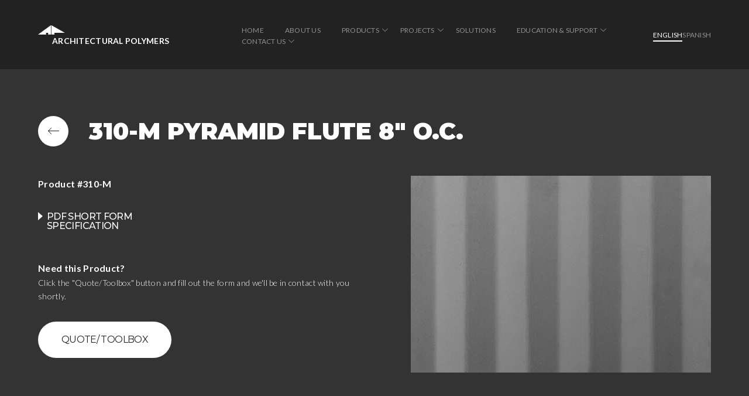

--- FILE ---
content_type: text/html; charset=UTF-8
request_url: https://apformliner.com/product/pyramid-flute-8-o-c-310/
body_size: 19698
content:
<!doctype html>
<html lang="en-US">

<head>
    <meta charset="UTF-8">
    <meta name="viewport" content="width=device-width, initial-scale=1">
    <link rel="profile" href="https://gmpg.org/xfn/11">
    <link rel="preconnect" href="https://fonts.gstatic.com">
    <link href="https://fonts.googleapis.com/css2?family=Lato:ital,wght@0,300;0,400;0,700;1,300;1,400;1,700&family=Montserrat:ital,wght@0,300;0,400;0,500;0,600;0,700;0,800;0,900;1,300;1,400;1,500;1,600;1,700;1,800;1,900&display=swap" rel="stylesheet">
    <meta name='robots' content='index, follow, max-image-preview:large, max-snippet:-1, max-video-preview:-1' />
	<style>img:is([sizes="auto" i], [sizes^="auto," i]) { contain-intrinsic-size: 3000px 1500px }</style>
	
	<!-- This site is optimized with the Yoast SEO plugin v23.7 - https://yoast.com/wordpress/plugins/seo/ -->
	<title>310-M Pyramid Flute 8&quot; O.C. - Architectural Polymers</title>
	<link rel="canonical" href="https://apformliner.com/product/pyramid-flute-8-o-c-310/" />
	<meta property="og:locale" content="en_US" />
	<meta property="og:type" content="article" />
	<meta property="og:title" content="310-M Pyramid Flute 8&quot; O.C. - Architectural Polymers" />
	<meta property="og:url" content="https://apformliner.com/product/pyramid-flute-8-o-c-310/" />
	<meta property="og:site_name" content="Architectural Polymers" />
	<meta property="article:modified_time" content="2023-08-03T14:40:25+00:00" />
	<meta property="og:image" content="https://apformliner.com/wp-content/uploads/2021/08/310.jpeg" />
	<meta property="og:image:width" content="450" />
	<meta property="og:image:height" content="295" />
	<meta property="og:image:type" content="image/jpeg" />
	<meta name="twitter:card" content="summary_large_image" />
	<script type="application/ld+json" class="yoast-schema-graph">{"@context":"https://schema.org","@graph":[{"@type":"WebPage","@id":"https://apformliner.com/product/pyramid-flute-8-o-c-310/","url":"https://apformliner.com/product/pyramid-flute-8-o-c-310/","name":"310-M Pyramid Flute 8\" O.C. - Architectural Polymers","isPartOf":{"@id":"https://apformliner.com/#website"},"primaryImageOfPage":{"@id":"https://apformliner.com/product/pyramid-flute-8-o-c-310/#primaryimage"},"image":{"@id":"https://apformliner.com/product/pyramid-flute-8-o-c-310/#primaryimage"},"thumbnailUrl":"https://apformliner.com/wp-content/uploads/2021/08/310.jpeg","datePublished":"2021-07-31T12:50:15+00:00","dateModified":"2023-08-03T14:40:25+00:00","breadcrumb":{"@id":"https://apformliner.com/product/pyramid-flute-8-o-c-310/#breadcrumb"},"inLanguage":"en-US","potentialAction":[{"@type":"ReadAction","target":["https://apformliner.com/product/pyramid-flute-8-o-c-310/"]}]},{"@type":"ImageObject","inLanguage":"en-US","@id":"https://apformliner.com/product/pyramid-flute-8-o-c-310/#primaryimage","url":"https://apformliner.com/wp-content/uploads/2021/08/310.jpeg","contentUrl":"https://apformliner.com/wp-content/uploads/2021/08/310.jpeg","width":450,"height":295},{"@type":"BreadcrumbList","@id":"https://apformliner.com/product/pyramid-flute-8-o-c-310/#breadcrumb","itemListElement":[{"@type":"ListItem","position":1,"name":"Home","item":"https://apformliner.com/"},{"@type":"ListItem","position":2,"name":"310-M Pyramid Flute 8&#8243; O.C."}]},{"@type":"WebSite","@id":"https://apformliner.com/#website","url":"https://apformliner.com/","name":"Architectural Polymers","description":"","publisher":{"@id":"https://apformliner.com/#organization"},"potentialAction":[{"@type":"SearchAction","target":{"@type":"EntryPoint","urlTemplate":"https://apformliner.com/?s={search_term_string}"},"query-input":{"@type":"PropertyValueSpecification","valueRequired":true,"valueName":"search_term_string"}}],"inLanguage":"en-US"},{"@type":"Organization","@id":"https://apformliner.com/#organization","name":"Architectural Polymers","url":"https://apformliner.com/","logo":{"@type":"ImageObject","inLanguage":"en-US","@id":"https://apformliner.com/#/schema/logo/image/","url":"https://apformliner.com/wp-content/uploads/2023/02/cropped-ap.png","contentUrl":"https://apformliner.com/wp-content/uploads/2023/02/cropped-ap.png","width":217,"height":228,"caption":"Architectural Polymers"},"image":{"@id":"https://apformliner.com/#/schema/logo/image/"}}]}</script>
	<!-- / Yoast SEO plugin. -->


<link rel='dns-prefetch' href='//www.googletagmanager.com' />
<link rel="alternate" type="application/rss+xml" title="Architectural Polymers &raquo; Feed" href="https://apformliner.com/feed/" />
<link rel="alternate" type="application/rss+xml" title="Architectural Polymers &raquo; Comments Feed" href="https://apformliner.com/comments/feed/" />
<script>
window._wpemojiSettings = {"baseUrl":"https:\/\/s.w.org\/images\/core\/emoji\/15.0.3\/72x72\/","ext":".png","svgUrl":"https:\/\/s.w.org\/images\/core\/emoji\/15.0.3\/svg\/","svgExt":".svg","source":{"concatemoji":"https:\/\/apformliner.com\/wp-includes\/js\/wp-emoji-release.min.js?ver=6.7.4"}};
/*! This file is auto-generated */
!function(i,n){var o,s,e;function c(e){try{var t={supportTests:e,timestamp:(new Date).valueOf()};sessionStorage.setItem(o,JSON.stringify(t))}catch(e){}}function p(e,t,n){e.clearRect(0,0,e.canvas.width,e.canvas.height),e.fillText(t,0,0);var t=new Uint32Array(e.getImageData(0,0,e.canvas.width,e.canvas.height).data),r=(e.clearRect(0,0,e.canvas.width,e.canvas.height),e.fillText(n,0,0),new Uint32Array(e.getImageData(0,0,e.canvas.width,e.canvas.height).data));return t.every(function(e,t){return e===r[t]})}function u(e,t,n){switch(t){case"flag":return n(e,"\ud83c\udff3\ufe0f\u200d\u26a7\ufe0f","\ud83c\udff3\ufe0f\u200b\u26a7\ufe0f")?!1:!n(e,"\ud83c\uddfa\ud83c\uddf3","\ud83c\uddfa\u200b\ud83c\uddf3")&&!n(e,"\ud83c\udff4\udb40\udc67\udb40\udc62\udb40\udc65\udb40\udc6e\udb40\udc67\udb40\udc7f","\ud83c\udff4\u200b\udb40\udc67\u200b\udb40\udc62\u200b\udb40\udc65\u200b\udb40\udc6e\u200b\udb40\udc67\u200b\udb40\udc7f");case"emoji":return!n(e,"\ud83d\udc26\u200d\u2b1b","\ud83d\udc26\u200b\u2b1b")}return!1}function f(e,t,n){var r="undefined"!=typeof WorkerGlobalScope&&self instanceof WorkerGlobalScope?new OffscreenCanvas(300,150):i.createElement("canvas"),a=r.getContext("2d",{willReadFrequently:!0}),o=(a.textBaseline="top",a.font="600 32px Arial",{});return e.forEach(function(e){o[e]=t(a,e,n)}),o}function t(e){var t=i.createElement("script");t.src=e,t.defer=!0,i.head.appendChild(t)}"undefined"!=typeof Promise&&(o="wpEmojiSettingsSupports",s=["flag","emoji"],n.supports={everything:!0,everythingExceptFlag:!0},e=new Promise(function(e){i.addEventListener("DOMContentLoaded",e,{once:!0})}),new Promise(function(t){var n=function(){try{var e=JSON.parse(sessionStorage.getItem(o));if("object"==typeof e&&"number"==typeof e.timestamp&&(new Date).valueOf()<e.timestamp+604800&&"object"==typeof e.supportTests)return e.supportTests}catch(e){}return null}();if(!n){if("undefined"!=typeof Worker&&"undefined"!=typeof OffscreenCanvas&&"undefined"!=typeof URL&&URL.createObjectURL&&"undefined"!=typeof Blob)try{var e="postMessage("+f.toString()+"("+[JSON.stringify(s),u.toString(),p.toString()].join(",")+"));",r=new Blob([e],{type:"text/javascript"}),a=new Worker(URL.createObjectURL(r),{name:"wpTestEmojiSupports"});return void(a.onmessage=function(e){c(n=e.data),a.terminate(),t(n)})}catch(e){}c(n=f(s,u,p))}t(n)}).then(function(e){for(var t in e)n.supports[t]=e[t],n.supports.everything=n.supports.everything&&n.supports[t],"flag"!==t&&(n.supports.everythingExceptFlag=n.supports.everythingExceptFlag&&n.supports[t]);n.supports.everythingExceptFlag=n.supports.everythingExceptFlag&&!n.supports.flag,n.DOMReady=!1,n.readyCallback=function(){n.DOMReady=!0}}).then(function(){return e}).then(function(){var e;n.supports.everything||(n.readyCallback(),(e=n.source||{}).concatemoji?t(e.concatemoji):e.wpemoji&&e.twemoji&&(t(e.twemoji),t(e.wpemoji)))}))}((window,document),window._wpemojiSettings);
</script>
<style id='wp-emoji-styles-inline-css'>

	img.wp-smiley, img.emoji {
		display: inline !important;
		border: none !important;
		box-shadow: none !important;
		height: 1em !important;
		width: 1em !important;
		margin: 0 0.07em !important;
		vertical-align: -0.1em !important;
		background: none !important;
		padding: 0 !important;
	}
</style>
<link rel='stylesheet' id='wp-block-library-css' href='https://apformliner.com/wp-includes/css/dist/block-library/style.min.css?ver=6.7.4' media='all' />
<style id='classic-theme-styles-inline-css'>
/*! This file is auto-generated */
.wp-block-button__link{color:#fff;background-color:#32373c;border-radius:9999px;box-shadow:none;text-decoration:none;padding:calc(.667em + 2px) calc(1.333em + 2px);font-size:1.125em}.wp-block-file__button{background:#32373c;color:#fff;text-decoration:none}
</style>
<style id='global-styles-inline-css'>
:root{--wp--preset--aspect-ratio--square: 1;--wp--preset--aspect-ratio--4-3: 4/3;--wp--preset--aspect-ratio--3-4: 3/4;--wp--preset--aspect-ratio--3-2: 3/2;--wp--preset--aspect-ratio--2-3: 2/3;--wp--preset--aspect-ratio--16-9: 16/9;--wp--preset--aspect-ratio--9-16: 9/16;--wp--preset--color--black: #000000;--wp--preset--color--cyan-bluish-gray: #abb8c3;--wp--preset--color--white: #ffffff;--wp--preset--color--pale-pink: #f78da7;--wp--preset--color--vivid-red: #cf2e2e;--wp--preset--color--luminous-vivid-orange: #ff6900;--wp--preset--color--luminous-vivid-amber: #fcb900;--wp--preset--color--light-green-cyan: #7bdcb5;--wp--preset--color--vivid-green-cyan: #00d084;--wp--preset--color--pale-cyan-blue: #8ed1fc;--wp--preset--color--vivid-cyan-blue: #0693e3;--wp--preset--color--vivid-purple: #9b51e0;--wp--preset--gradient--vivid-cyan-blue-to-vivid-purple: linear-gradient(135deg,rgba(6,147,227,1) 0%,rgb(155,81,224) 100%);--wp--preset--gradient--light-green-cyan-to-vivid-green-cyan: linear-gradient(135deg,rgb(122,220,180) 0%,rgb(0,208,130) 100%);--wp--preset--gradient--luminous-vivid-amber-to-luminous-vivid-orange: linear-gradient(135deg,rgba(252,185,0,1) 0%,rgba(255,105,0,1) 100%);--wp--preset--gradient--luminous-vivid-orange-to-vivid-red: linear-gradient(135deg,rgba(255,105,0,1) 0%,rgb(207,46,46) 100%);--wp--preset--gradient--very-light-gray-to-cyan-bluish-gray: linear-gradient(135deg,rgb(238,238,238) 0%,rgb(169,184,195) 100%);--wp--preset--gradient--cool-to-warm-spectrum: linear-gradient(135deg,rgb(74,234,220) 0%,rgb(151,120,209) 20%,rgb(207,42,186) 40%,rgb(238,44,130) 60%,rgb(251,105,98) 80%,rgb(254,248,76) 100%);--wp--preset--gradient--blush-light-purple: linear-gradient(135deg,rgb(255,206,236) 0%,rgb(152,150,240) 100%);--wp--preset--gradient--blush-bordeaux: linear-gradient(135deg,rgb(254,205,165) 0%,rgb(254,45,45) 50%,rgb(107,0,62) 100%);--wp--preset--gradient--luminous-dusk: linear-gradient(135deg,rgb(255,203,112) 0%,rgb(199,81,192) 50%,rgb(65,88,208) 100%);--wp--preset--gradient--pale-ocean: linear-gradient(135deg,rgb(255,245,203) 0%,rgb(182,227,212) 50%,rgb(51,167,181) 100%);--wp--preset--gradient--electric-grass: linear-gradient(135deg,rgb(202,248,128) 0%,rgb(113,206,126) 100%);--wp--preset--gradient--midnight: linear-gradient(135deg,rgb(2,3,129) 0%,rgb(40,116,252) 100%);--wp--preset--font-size--small: 13px;--wp--preset--font-size--medium: 20px;--wp--preset--font-size--large: 36px;--wp--preset--font-size--x-large: 42px;--wp--preset--spacing--20: 0.44rem;--wp--preset--spacing--30: 0.67rem;--wp--preset--spacing--40: 1rem;--wp--preset--spacing--50: 1.5rem;--wp--preset--spacing--60: 2.25rem;--wp--preset--spacing--70: 3.38rem;--wp--preset--spacing--80: 5.06rem;--wp--preset--shadow--natural: 6px 6px 9px rgba(0, 0, 0, 0.2);--wp--preset--shadow--deep: 12px 12px 50px rgba(0, 0, 0, 0.4);--wp--preset--shadow--sharp: 6px 6px 0px rgba(0, 0, 0, 0.2);--wp--preset--shadow--outlined: 6px 6px 0px -3px rgba(255, 255, 255, 1), 6px 6px rgba(0, 0, 0, 1);--wp--preset--shadow--crisp: 6px 6px 0px rgba(0, 0, 0, 1);}:where(.is-layout-flex){gap: 0.5em;}:where(.is-layout-grid){gap: 0.5em;}body .is-layout-flex{display: flex;}.is-layout-flex{flex-wrap: wrap;align-items: center;}.is-layout-flex > :is(*, div){margin: 0;}body .is-layout-grid{display: grid;}.is-layout-grid > :is(*, div){margin: 0;}:where(.wp-block-columns.is-layout-flex){gap: 2em;}:where(.wp-block-columns.is-layout-grid){gap: 2em;}:where(.wp-block-post-template.is-layout-flex){gap: 1.25em;}:where(.wp-block-post-template.is-layout-grid){gap: 1.25em;}.has-black-color{color: var(--wp--preset--color--black) !important;}.has-cyan-bluish-gray-color{color: var(--wp--preset--color--cyan-bluish-gray) !important;}.has-white-color{color: var(--wp--preset--color--white) !important;}.has-pale-pink-color{color: var(--wp--preset--color--pale-pink) !important;}.has-vivid-red-color{color: var(--wp--preset--color--vivid-red) !important;}.has-luminous-vivid-orange-color{color: var(--wp--preset--color--luminous-vivid-orange) !important;}.has-luminous-vivid-amber-color{color: var(--wp--preset--color--luminous-vivid-amber) !important;}.has-light-green-cyan-color{color: var(--wp--preset--color--light-green-cyan) !important;}.has-vivid-green-cyan-color{color: var(--wp--preset--color--vivid-green-cyan) !important;}.has-pale-cyan-blue-color{color: var(--wp--preset--color--pale-cyan-blue) !important;}.has-vivid-cyan-blue-color{color: var(--wp--preset--color--vivid-cyan-blue) !important;}.has-vivid-purple-color{color: var(--wp--preset--color--vivid-purple) !important;}.has-black-background-color{background-color: var(--wp--preset--color--black) !important;}.has-cyan-bluish-gray-background-color{background-color: var(--wp--preset--color--cyan-bluish-gray) !important;}.has-white-background-color{background-color: var(--wp--preset--color--white) !important;}.has-pale-pink-background-color{background-color: var(--wp--preset--color--pale-pink) !important;}.has-vivid-red-background-color{background-color: var(--wp--preset--color--vivid-red) !important;}.has-luminous-vivid-orange-background-color{background-color: var(--wp--preset--color--luminous-vivid-orange) !important;}.has-luminous-vivid-amber-background-color{background-color: var(--wp--preset--color--luminous-vivid-amber) !important;}.has-light-green-cyan-background-color{background-color: var(--wp--preset--color--light-green-cyan) !important;}.has-vivid-green-cyan-background-color{background-color: var(--wp--preset--color--vivid-green-cyan) !important;}.has-pale-cyan-blue-background-color{background-color: var(--wp--preset--color--pale-cyan-blue) !important;}.has-vivid-cyan-blue-background-color{background-color: var(--wp--preset--color--vivid-cyan-blue) !important;}.has-vivid-purple-background-color{background-color: var(--wp--preset--color--vivid-purple) !important;}.has-black-border-color{border-color: var(--wp--preset--color--black) !important;}.has-cyan-bluish-gray-border-color{border-color: var(--wp--preset--color--cyan-bluish-gray) !important;}.has-white-border-color{border-color: var(--wp--preset--color--white) !important;}.has-pale-pink-border-color{border-color: var(--wp--preset--color--pale-pink) !important;}.has-vivid-red-border-color{border-color: var(--wp--preset--color--vivid-red) !important;}.has-luminous-vivid-orange-border-color{border-color: var(--wp--preset--color--luminous-vivid-orange) !important;}.has-luminous-vivid-amber-border-color{border-color: var(--wp--preset--color--luminous-vivid-amber) !important;}.has-light-green-cyan-border-color{border-color: var(--wp--preset--color--light-green-cyan) !important;}.has-vivid-green-cyan-border-color{border-color: var(--wp--preset--color--vivid-green-cyan) !important;}.has-pale-cyan-blue-border-color{border-color: var(--wp--preset--color--pale-cyan-blue) !important;}.has-vivid-cyan-blue-border-color{border-color: var(--wp--preset--color--vivid-cyan-blue) !important;}.has-vivid-purple-border-color{border-color: var(--wp--preset--color--vivid-purple) !important;}.has-vivid-cyan-blue-to-vivid-purple-gradient-background{background: var(--wp--preset--gradient--vivid-cyan-blue-to-vivid-purple) !important;}.has-light-green-cyan-to-vivid-green-cyan-gradient-background{background: var(--wp--preset--gradient--light-green-cyan-to-vivid-green-cyan) !important;}.has-luminous-vivid-amber-to-luminous-vivid-orange-gradient-background{background: var(--wp--preset--gradient--luminous-vivid-amber-to-luminous-vivid-orange) !important;}.has-luminous-vivid-orange-to-vivid-red-gradient-background{background: var(--wp--preset--gradient--luminous-vivid-orange-to-vivid-red) !important;}.has-very-light-gray-to-cyan-bluish-gray-gradient-background{background: var(--wp--preset--gradient--very-light-gray-to-cyan-bluish-gray) !important;}.has-cool-to-warm-spectrum-gradient-background{background: var(--wp--preset--gradient--cool-to-warm-spectrum) !important;}.has-blush-light-purple-gradient-background{background: var(--wp--preset--gradient--blush-light-purple) !important;}.has-blush-bordeaux-gradient-background{background: var(--wp--preset--gradient--blush-bordeaux) !important;}.has-luminous-dusk-gradient-background{background: var(--wp--preset--gradient--luminous-dusk) !important;}.has-pale-ocean-gradient-background{background: var(--wp--preset--gradient--pale-ocean) !important;}.has-electric-grass-gradient-background{background: var(--wp--preset--gradient--electric-grass) !important;}.has-midnight-gradient-background{background: var(--wp--preset--gradient--midnight) !important;}.has-small-font-size{font-size: var(--wp--preset--font-size--small) !important;}.has-medium-font-size{font-size: var(--wp--preset--font-size--medium) !important;}.has-large-font-size{font-size: var(--wp--preset--font-size--large) !important;}.has-x-large-font-size{font-size: var(--wp--preset--font-size--x-large) !important;}
:where(.wp-block-post-template.is-layout-flex){gap: 1.25em;}:where(.wp-block-post-template.is-layout-grid){gap: 1.25em;}
:where(.wp-block-columns.is-layout-flex){gap: 2em;}:where(.wp-block-columns.is-layout-grid){gap: 2em;}
:root :where(.wp-block-pullquote){font-size: 1.5em;line-height: 1.6;}
</style>
<link rel='stylesheet' id='contact-form-7-css' href='https://apformliner.com/wp-content/plugins/contact-form-7/includes/css/styles.css?ver=5.9.8' media='all' />
<link rel='stylesheet' id='eeb-css-frontend-css' href='https://apformliner.com/wp-content/plugins/email-encoder-bundle/core/includes/assets/css/style.css?ver=241030-231731' media='all' />
<link rel='stylesheet' id='dashicons-css' href='https://apformliner.com/wp-includes/css/dashicons.min.css?ver=6.7.4' media='all' />
<link rel='stylesheet' id='architectural-style-css' href='https://apformliner.com/wp-content/themes/architectural/style.css?ver=1.0.0' media='all' />
<link rel='stylesheet' id='architectural-magnific-css' href='https://apformliner.com/wp-content/themes/architectural/css/magnific-popup.css?ver=6.7.4' media='all' />
<link rel='stylesheet' id='architectural-stylewe-css' href='https://apformliner.com/wp-content/themes/architectural/css/style.css?v=1&#038;ver=6.7.4' media='all' />
<link rel='stylesheet' id='architectural-newstyles-css' href='https://apformliner.com/wp-content/themes/architectural/css/newstyles.css?ver=6.7.4' media='all' />
<script src="https://apformliner.com/wp-content/themes/architectural/js/lib/jquery-3.3.1.min.js" id="jquery-js"></script>
<script src="https://apformliner.com/wp-content/plugins/email-encoder-bundle/core/includes/assets/js/custom.js?ver=241030-231731" id="eeb-js-frontend-js"></script>

<!-- Google tag (gtag.js) snippet added by Site Kit -->

<!-- Google Analytics snippet added by Site Kit -->
<script src="https://www.googletagmanager.com/gtag/js?id=GT-WVCLL6L" id="google_gtagjs-js" async></script>
<script id="google_gtagjs-js-after">
window.dataLayer = window.dataLayer || [];function gtag(){dataLayer.push(arguments);}
gtag("set","linker",{"domains":["apformliner.com"]});
gtag("js", new Date());
gtag("set", "developer_id.dZTNiMT", true);
gtag("config", "GT-WVCLL6L");
</script>

<!-- End Google tag (gtag.js) snippet added by Site Kit -->
<link rel="https://api.w.org/" href="https://apformliner.com/wp-json/" /><link rel="alternate" title="JSON" type="application/json" href="https://apformliner.com/wp-json/wp/v2/product/1400" /><link rel="EditURI" type="application/rsd+xml" title="RSD" href="https://apformliner.com/xmlrpc.php?rsd" />
<meta name="generator" content="WordPress 6.7.4" />
<link rel='shortlink' href='https://apformliner.com/?p=1400' />
<link rel="alternate" title="oEmbed (JSON)" type="application/json+oembed" href="https://apformliner.com/wp-json/oembed/1.0/embed?url=https%3A%2F%2Fapformliner.com%2Fproduct%2Fpyramid-flute-8-o-c-310%2F" />
<link rel="alternate" title="oEmbed (XML)" type="text/xml+oembed" href="https://apformliner.com/wp-json/oembed/1.0/embed?url=https%3A%2F%2Fapformliner.com%2Fproduct%2Fpyramid-flute-8-o-c-310%2F&#038;format=xml" />
<meta name="generator" content="Site Kit by Google 1.138.0" /><link rel="apple-touch-icon" sizes="180x180" href="/wp-content/uploads/fbrfg/apple-touch-icon.png">
<link rel="icon" type="image/png" sizes="32x32" href="/wp-content/uploads/fbrfg/favicon-32x32.png">
<link rel="icon" type="image/png" sizes="16x16" href="/wp-content/uploads/fbrfg/favicon-16x16.png">
<link rel="manifest" href="/wp-content/uploads/fbrfg/site.webmanifest">
<link rel="mask-icon" href="/wp-content/uploads/fbrfg/safari-pinned-tab.svg" color="#5bbad5">
<link rel="shortcut icon" href="/wp-content/uploads/fbrfg/favicon.ico">
<meta name="msapplication-TileColor" content="#da532c">
<meta name="msapplication-config" content="/wp-content/uploads/fbrfg/browserconfig.xml">
<meta name="theme-color" content="#ffffff"><!-- All in one Favicon 4.8 -->    <!-- Global site tag (gtag.js) - Google Analytics -->
    <script async src="https://www.googletagmanager.com/gtag/js?id=UA-18223695-1"></script>
    <script>
        window.dataLayer = window.dataLayer || [];

        function gtag() {
            dataLayer.push(arguments);
        }
        gtag('js', new Date());

        gtag('config', 'UA-18223695-1');
    </script>
</head>

<body class="product-template-default single single-product postid-1400 wp-custom-logo">
        <header class="main-header">
        <div class="container">
            <h1 class="logo">
                <a href="https://apformliner.com">
                    <svg width="46" height="16" viewBox="0 0 46 16" fill="none" xmlns="http://www.w3.org/2000/svg">
                        <path d="M22.0321 0V16H17.1463V13.0704H13.6894V16H0L22.0321 0Z" fill="#ffffff" />
                        <path d="M22.7695 0V16H27.978V13.0704H46L22.7695 0Z" fill="#ffffff" />
                    </svg>
                    <span>Architectural Polymers</span>
                </a>
            </h1>
            <ul id="menu-main-menu" class="main-menu"><li id="menu-item-32" class="menu-item menu-item-type-post_type menu-item-object-page menu-item-home menu-item-32"><a href="https://apformliner.com/">Home</a></li>
<li id="menu-item-28" class="menu-item menu-item-type-post_type menu-item-object-page menu-item-28"><a href="https://apformliner.com/about-us/">About Us</a></li>
<li id="menu-item-33" class="menu-item menu-item-type-post_type menu-item-object-page menu-item-has-children menu-item-33"><a href="https://apformliner.com/products/">Products</a>
<ul class="sub-menu">
	<li id="menu-item-1960" class="menu-item menu-item-type-custom menu-item-object-custom menu-item-has-children menu-item-1960"><a href="/products/#architectural-formliners">Architectural Formliners</a>
	<ul class="sub-menu">
		<li id="menu-item-1771" class="menu-item menu-item-type-taxonomy menu-item-object-product_category menu-item-has-children menu-item-1771"><a href="https://apformliner.com/product_category/single-use-hips-plastic-formliners/">Single Use</a>
		<ul class="sub-menu">
			<li id="menu-item-1772" class="menu-item menu-item-type-taxonomy menu-item-object-product_category menu-item-1772"><a href="https://apformliner.com/product_category/new-contemporary-single-use-hips-plastic-formliners/">Contemporary</a></li>
			<li id="menu-item-1773" class="menu-item menu-item-type-taxonomy menu-item-object-product_category menu-item-1773"><a href="https://apformliner.com/product_category/brick-single-use-hips-plastic-formliners/">Brick</a></li>
			<li id="menu-item-1774" class="menu-item menu-item-type-taxonomy menu-item-object-product_category menu-item-1774"><a href="https://apformliner.com/product_category/flat-single-use-hips-plastic-formliners/">Flat</a></li>
			<li id="menu-item-1775" class="menu-item menu-item-type-taxonomy menu-item-object-product_category menu-item-1775"><a href="https://apformliner.com/product_category/fractured-single-use-hips-plastic-formliners/">Fractured</a></li>
			<li id="menu-item-4548" class="menu-item menu-item-type-taxonomy menu-item-object-product_category menu-item-4548"><a href="https://apformliner.com/product_category/asymmetrical-ribs/">Rhythmic Asymmetrical Ribs</a></li>
			<li id="menu-item-4549" class="menu-item menu-item-type-taxonomy menu-item-object-product_category menu-item-4549"><a href="https://apformliner.com/product_category/sinewaves/">Rhythmic Sinewaves</a></li>
			<li id="menu-item-4550" class="menu-item menu-item-type-taxonomy menu-item-object-product_category menu-item-4550"><a href="https://apformliner.com/product_category/symmetrical-ribs/">Rhythmic Symmetrical Ribs</a></li>
			<li id="menu-item-4551" class="menu-item menu-item-type-taxonomy menu-item-object-product_category menu-item-4551"><a href="https://apformliner.com/product_category/v-grooves/">Rhythmic V-Grooves</a></li>
			<li id="menu-item-1777" class="menu-item menu-item-type-taxonomy menu-item-object-product_category menu-item-1777"><a href="https://apformliner.com/product_category/stone-and-block-single-use-hips-plastic-formliners/">Stone and Block</a></li>
			<li id="menu-item-2455" class="menu-item menu-item-type-taxonomy menu-item-object-product_category menu-item-2455"><a href="https://apformliner.com/product_category/wood-single-use-hips-plastic-formliners/">Wood</a></li>
		</ul>
</li>
		<li id="menu-item-1758" class="menu-item menu-item-type-taxonomy menu-item-object-product_category current-product-ancestor current-menu-parent current-product-parent menu-item-has-children menu-item-1758"><a href="https://apformliner.com/product_category/high-re-use-elastomeric-formliners/">High Re-Use</a>
		<ul class="sub-menu">
			<li id="menu-item-1759" class="menu-item menu-item-type-taxonomy menu-item-object-product_category menu-item-1759"><a href="https://apformliner.com/product_category/new-contemporary-formliner/">Contemporary</a></li>
			<li id="menu-item-1760" class="menu-item menu-item-type-taxonomy menu-item-object-product_category menu-item-1760"><a href="https://apformliner.com/product_category/brick-formliner/">Brick</a></li>
			<li id="menu-item-1761" class="menu-item menu-item-type-taxonomy menu-item-object-product_category menu-item-1761"><a href="https://apformliner.com/product_category/flat-formliner/">Flat</a></li>
			<li id="menu-item-1778" class="menu-item menu-item-type-taxonomy menu-item-object-product_category menu-item-1778"><a href="https://apformliner.com/product_category/fractured-formliner/">Fractured</a></li>
			<li id="menu-item-4544" class="menu-item menu-item-type-taxonomy menu-item-object-product_category menu-item-4544"><a href="https://apformliner.com/product_category/mu-asymmetrical-rib/">Rhythmic Asymmetrical Rib</a></li>
			<li id="menu-item-4545" class="menu-item menu-item-type-taxonomy menu-item-object-product_category menu-item-4545"><a href="https://apformliner.com/product_category/mu-sinewave/">Rhythmic Sinewave</a></li>
			<li id="menu-item-4546" class="menu-item menu-item-type-taxonomy menu-item-object-product_category current-product-ancestor current-menu-parent current-product-parent menu-item-4546"><a href="https://apformliner.com/product_category/mu-symmetricalribs/">Rhythmic Symmetrical Rib</a></li>
			<li id="menu-item-4547" class="menu-item menu-item-type-taxonomy menu-item-object-product_category menu-item-4547"><a href="https://apformliner.com/product_category/mu-vgroove/">Rhythmic V-Groove</a></li>
			<li id="menu-item-1780" class="menu-item menu-item-type-taxonomy menu-item-object-product_category menu-item-1780"><a href="https://apformliner.com/product_category/stone-and-block-formliner/">Stone and Block</a></li>
			<li id="menu-item-1781" class="menu-item menu-item-type-taxonomy menu-item-object-product_category menu-item-1781"><a href="https://apformliner.com/product_category/wood-formliner/">Wood</a></li>
		</ul>
</li>
	</ul>
</li>
	<li id="menu-item-1964" class="menu-item menu-item-type-custom menu-item-object-custom menu-item-1964"><a href="https://apformliner.com/products/#photo-engraved-formliner">Photo Engraved Formliners</a></li>
	<li id="menu-item-1962" class="menu-item menu-item-type-custom menu-item-object-custom menu-item-1962"><a href="https://apformliner.com/products/#concrete-art-formliner">Concrete Art Formliners</a></li>
	<li id="menu-item-1966" class="menu-item menu-item-type-custom menu-item-object-custom menu-item-has-children menu-item-1966"><a href="/products/#thin-brick-formliners">Thin Brick Formliners</a>
	<ul class="sub-menu">
		<li id="menu-item-3664" class="menu-item menu-item-type-taxonomy menu-item-object-product_category menu-item-has-children menu-item-3664"><a href="https://apformliner.com/product_category/single-use/">Single-Use Thin Brick Formliners</a>
		<ul class="sub-menu">
			<li id="menu-item-3672" class="menu-item menu-item-type-taxonomy menu-item-object-product_category menu-item-3672"><a href="https://apformliner.com/product_category/versa-brix-s-standard/">Versa-Brix® S Standard</a></li>
			<li id="menu-item-3673" class="menu-item menu-item-type-taxonomy menu-item-object-product_category menu-item-3673"><a href="https://apformliner.com/product_category/versa-brix-s-antiqueclassic/">Versa-Brix® Antique Classic</a></li>
			<li id="menu-item-6071" class="menu-item menu-item-type-taxonomy menu-item-object-product_category menu-item-6071"><a href="https://apformliner.com/product_category/versa-brix-s-gasket/">Versa-Brix® Gasket</a></li>
			<li id="menu-item-3669" class="menu-item menu-item-type-taxonomy menu-item-object-product_category menu-item-3669"><a href="https://apformliner.com/product_category/versa-brix-block-s/">Versa-Brix® Versa Block</a></li>
		</ul>
</li>
		<li id="menu-item-3663" class="menu-item menu-item-type-taxonomy menu-item-object-product_category menu-item-has-children menu-item-3663"><a href="https://apformliner.com/product_category/custom-multi-use/">Multi-Use Thin Brick Formliners</a>
		<ul class="sub-menu">
			<li id="menu-item-3668" class="menu-item menu-item-type-taxonomy menu-item-object-product_category menu-item-3668"><a href="https://apformliner.com/product_category/versa-brixm-m/">Versa-Brix® M Standard</a></li>
			<li id="menu-item-3665" class="menu-item menu-item-type-taxonomy menu-item-object-product_category menu-item-3665"><a href="https://apformliner.com/product_category/versa-brix-antiqueclassic-m/">Versa-Brix® Antique Classic</a></li>
			<li id="menu-item-6072" class="menu-item menu-item-type-taxonomy menu-item-object-product_category menu-item-6072"><a href="https://apformliner.com/product_category/versa-brix-m-gasket/">Versa-Brix® Gasket</a></li>
			<li id="menu-item-3675" class="menu-item menu-item-type-taxonomy menu-item-object-product_category menu-item-3675"><a href="https://apformliner.com/product_category/versa-brix-versablock-m/">Versa-Brix® Versa Block</a></li>
			<li id="menu-item-3670" class="menu-item menu-item-type-taxonomy menu-item-object-product_category menu-item-3670"><a href="https://apformliner.com/product_category/versa-brix-vertical-m/">Versa-Brix® Vertical</a></li>
			<li id="menu-item-3671" class="menu-item menu-item-type-taxonomy menu-item-object-product_category menu-item-3671"><a href="https://apformliner.com/product_category/versa-brix-3d-m/">Versa-Brix® 3D</a></li>
		</ul>
</li>
	</ul>
</li>
	<li id="menu-item-1965" class="menu-item menu-item-type-custom menu-item-object-custom menu-item-has-children menu-item-1965"><a href="/products/#thin-brick">Thin Brick for Precast</a>
	<ul class="sub-menu">
		<li id="menu-item-1785" class="menu-item menu-item-type-taxonomy menu-item-object-product_category menu-item-has-children menu-item-1785"><a href="https://apformliner.com/product_category/metrobrick/">METROBRICK®</a>
		<ul class="sub-menu">
			<li id="menu-item-2539" class="menu-item menu-item-type-custom menu-item-object-custom menu-item-2539"><a href="https://apformliner.com/product_category/wirecut-metroblends/">Fast Ship Wirecut Blends</a></li>
			<li id="menu-item-2540" class="menu-item menu-item-type-custom menu-item-object-custom menu-item-2540"><a href="https://apformliner.com/product_category/metrorange/">Flashed Colors &#8211; Range</a></li>
			<li id="menu-item-2541" class="menu-item menu-item-type-custom menu-item-object-custom menu-item-2541"><a href="https://apformliner.com/product_category/metro-brick-single-tone/">Single Tone Colors</a></li>
			<li id="menu-item-5112" class="menu-item menu-item-type-custom menu-item-object-custom menu-item-5112"><a href="https://apformliner.com/product_category/imperial-blend-colors">Imperial Blend Colors</a></li>
		</ul>
</li>
		<li id="menu-item-1787" class="menu-item menu-item-type-taxonomy menu-item-object-product_category menu-item-has-children menu-item-1787"><a href="https://apformliner.com/product_category/summitville/">Summitville®</a>
		<ul class="sub-menu">
			<li id="menu-item-2544" class="menu-item menu-item-type-custom menu-item-object-custom menu-item-2544"><a href="https://apformliner.com/product_category/landmark-series/">Landmark series</a></li>
			<li id="menu-item-2545" class="menu-item menu-item-type-custom menu-item-object-custom menu-item-2545"><a href="https://apformliner.com/product_category/olde-towne-series/">Olde Town Series</a></li>
			<li id="menu-item-2546" class="menu-item menu-item-type-custom menu-item-object-custom menu-item-2546"><a href="https://apformliner.com/product_category/summitvillethinbrickblends/">Thin Brick Blends</a></li>
			<li id="menu-item-2547" class="menu-item menu-item-type-custom menu-item-object-custom menu-item-2547"><a href="https://apformliner.com/product_category/summitvillewirecut/">Wirecut Colors</a></li>
		</ul>
</li>
		<li id="menu-item-1783" class="menu-item menu-item-type-taxonomy menu-item-object-product_category menu-item-has-children menu-item-1783"><a href="https://apformliner.com/product_category/en/">Endicott®</a>
		<ul class="sub-menu">
			<li id="menu-item-2536" class="menu-item menu-item-type-custom menu-item-object-custom menu-item-2536"><a href="https://apformliner.com/product_category/endicott-colors/">Colors</a></li>
			<li id="menu-item-2537" class="menu-item menu-item-type-custom menu-item-object-custom menu-item-2537"><a href="https://apformliner.com/product_category/endicott-glazed/">Glazed Smooth</a></li>
			<li id="menu-item-2538" class="menu-item menu-item-type-custom menu-item-object-custom menu-item-2538"><a href="https://apformliner.com/product_category/endicott-glazed-velour/">Glazed Velour</a></li>
		</ul>
</li>
		<li id="menu-item-1786" class="menu-item menu-item-type-taxonomy menu-item-object-product_category menu-item-has-children menu-item-1786"><a href="https://apformliner.com/product_category/roben-tonbaustoffe/">Röben® Tonbaustoffe</a>
		<ul class="sub-menu">
			<li id="menu-item-2542" class="menu-item menu-item-type-custom menu-item-object-custom menu-item-2542"><a href="https://apformliner.com/product_category/roben-aarhus/">Aarhus</a></li>
			<li id="menu-item-2543" class="menu-item menu-item-type-custom menu-item-object-custom menu-item-2543"><a href="https://apformliner.com/product_category/roben-nonaarhus/">non-Aarhus</a></li>
		</ul>
</li>
		<li id="menu-item-1784" class="menu-item menu-item-type-taxonomy menu-item-object-product_category menu-item-1784"><a href="https://apformliner.com/product_category/general-shale/">General Shale®</a></li>
	</ul>
</li>
	<li id="menu-item-2327" class="menu-item menu-item-type-taxonomy menu-item-object-product_category menu-item-has-children menu-item-2327"><a href="https://apformliner.com/product_category/tumbled-thin-brick/">Tumbled Thin Brick for Precast</a>
	<ul class="sub-menu">
		<li id="menu-item-2334" class="menu-item menu-item-type-custom menu-item-object-custom menu-item-2334"><a href="https://apformliner.com/product_category/general-shale-colors/">General Shale</a></li>
		<li id="menu-item-3330" class="menu-item menu-item-type-custom menu-item-object-custom menu-item-3330"><a href="https://apformliner.com/product_category/metrobrick-vintage/">METROBRICK® VINTAGE</a></li>
		<li id="menu-item-2335" class="menu-item menu-item-type-custom menu-item-object-custom menu-item-2335"><a href="https://apformliner.com/product_category/roben-tonbaustoffe-colors/">Roben Tonbaustoffe</a></li>
	</ul>
</li>
	<li id="menu-item-2329" class="menu-item menu-item-type-custom menu-item-object-custom menu-item-has-children menu-item-2329"><a href="https://apformliner.com/products/#terra-cotta">Terra Cotta for Precast</a>
	<ul class="sub-menu">
		<li id="menu-item-2330" class="menu-item menu-item-type-custom menu-item-object-custom menu-item-2330"><a href="https://apformliner.com/product_category/design-glazed/">Design (glazed)</a></li>
		<li id="menu-item-2331" class="menu-item menu-item-type-custom menu-item-object-custom menu-item-2331"><a href="https://apformliner.com/product_category/design-unglazed/">Design (unglazed)</a></li>
		<li id="menu-item-2332" class="menu-item menu-item-type-custom menu-item-object-custom menu-item-2332"><a href="https://apformliner.com/product_category/natura/">Natura (unglazed)</a></li>
		<li id="menu-item-2333" class="menu-item menu-item-type-custom menu-item-object-custom menu-item-2333"><a href="https://apformliner.com/product_category/spectraview/">SpectraView</a></li>
	</ul>
</li>
	<li id="menu-item-1963" class="menu-item menu-item-type-custom menu-item-object-custom menu-item-1963"><a href="https://apformliner.com/products/#concrete-forming-accessories">Concrete Forming Accessories</a></li>
</ul>
</li>
<li id="menu-item-34" class="menu-item menu-item-type-post_type menu-item-object-page menu-item-has-children menu-item-34"><a href="https://apformliner.com/form-liner-projects/">Projects</a>
<ul class="sub-menu">
	<li id="menu-item-1788" class="menu-item menu-item-type-taxonomy menu-item-object-project_category menu-item-1788"><a href="https://apformliner.com/project_category/bridge-highway/">Bridge &amp; Highway</a></li>
	<li id="menu-item-1789" class="menu-item menu-item-type-taxonomy menu-item-object-project_category menu-item-1789"><a href="https://apformliner.com/project_category/institutions-government/">Institutions &amp; Government</a></li>
	<li id="menu-item-1790" class="menu-item menu-item-type-taxonomy menu-item-object-project_category menu-item-1790"><a href="https://apformliner.com/project_category/parking-decks/">Parking Decks</a></li>
	<li id="menu-item-1791" class="menu-item menu-item-type-taxonomy menu-item-object-project_category menu-item-1791"><a href="https://apformliner.com/project_category/retail-commercial/">Retail &amp; Commercial</a></li>
	<li id="menu-item-1792" class="menu-item menu-item-type-taxonomy menu-item-object-project_category menu-item-1792"><a href="https://apformliner.com/project_category/office-hospital/">Office &amp; Hospital</a></li>
	<li id="menu-item-1793" class="menu-item menu-item-type-taxonomy menu-item-object-project_category menu-item-1793"><a href="https://apformliner.com/project_category/stadium-arenas/">Stadium &amp; Arenas</a></li>
	<li id="menu-item-1794" class="menu-item menu-item-type-taxonomy menu-item-object-project_category menu-item-1794"><a href="https://apformliner.com/project_category/multi-tenant-residential/">Multi-Tenant Residential</a></li>
</ul>
</li>
<li id="menu-item-35" class="menu-item menu-item-type-post_type menu-item-object-page menu-item-35"><a href="https://apformliner.com/single-use-form-liners/">Solutions</a></li>
<li id="menu-item-31" class="menu-item menu-item-type-post_type menu-item-object-page menu-item-has-children menu-item-31"><a href="https://apformliner.com/education-supportold/">Education &#038; Support</a>
<ul class="sub-menu">
	<li id="menu-item-4875" class="menu-item menu-item-type-custom menu-item-object-custom menu-item-4875"><a href="https://apformliner.com/education-support#lunch-and-learn">AIA Sign up</a></li>
	<li id="menu-item-4502" class="menu-item menu-item-type-post_type menu-item-object-education_support menu-item-4502"><a href="https://apformliner.com/education_support/master-specifications/">Master Specifications</a></li>
	<li id="menu-item-4503" class="menu-item menu-item-type-post_type menu-item-object-education_support menu-item-4503"><a href="https://apformliner.com/education_support/precast-pci-standards/">Precast PCI Standards</a></li>
	<li id="menu-item-4504" class="menu-item menu-item-type-post_type menu-item-object-education_support menu-item-4504"><a href="https://apformliner.com/education_support/tilt-up/">Tilt-Up</a></li>
	<li id="menu-item-4505" class="menu-item menu-item-type-post_type menu-item-object-education_support menu-item-4505"><a href="https://apformliner.com/education_support/cast-in-place/">Cast-in-Place</a></li>
	<li id="menu-item-4507" class="menu-item menu-item-type-post_type menu-item-object-education_support menu-item-4507"><a href="https://apformliner.com/education_support/terra-cotta-testing/">Terra Cotta</a></li>
	<li id="menu-item-4506" class="menu-item menu-item-type-post_type menu-item-object-education_support menu-item-4506"><a href="https://apformliner.com/education_support/versa-brix-thin-brick-in-lay-systems/">Versa-Brix® Thin Brick In-Lay Systems</a></li>
	<li id="menu-item-4508" class="menu-item menu-item-type-post_type menu-item-object-education_support menu-item-4508"><a href="https://apformliner.com/education_support/thin-brick-testing/">Thin Brick</a></li>
	<li id="menu-item-4509" class="menu-item menu-item-type-post_type menu-item-object-education_support menu-item-4509"><a href="https://apformliner.com/education_support/accessories-sds/">Accessories/SDS</a></li>
	<li id="menu-item-4050" class="menu-item menu-item-type-post_type menu-item-object-page menu-item-4050"><a href="https://apformliner.com/blog/">Blog</a></li>
</ul>
</li>
<li id="menu-item-582" class="menu-item menu-item-type-post_type menu-item-object-page menu-item-has-children menu-item-582"><a href="https://apformliner.com/contact-ap-formliner/">Contact Us</a>
<ul class="sub-menu">
	<li id="menu-item-3963" class="menu-item menu-item-type-post_type menu-item-object-page menu-item-3963"><a href="https://apformliner.com/careers/">Careers</a></li>
</ul>
</li>
</ul>            <!-- <div class="icons">
                <a href="#">
                    <svg width="18" height="17" viewBox="0 0 18 17" fill="none" xmlns="http://www.w3.org/2000/svg">
                    <path fill-rule="evenodd" clip-rule="evenodd" d="M13.9886 14.8626H4.01154L2.64511 9.38432H15.3551L13.9886 14.8626ZM1.56525 6.44957H16.4348V7.81914H16.353H1.64703H1.56525V6.44957ZM17.2174 4.88439H15.0637C15.056 4.88439 15.0507 4.82452 15.0425 4.81455L11.3443 0.291851C11.07 -0.0423224 10.577 -0.100431 10.2428 0.174265C9.9088 0.44896 9.86067 0.976047 10.1352 1.31022L13.0426 4.88439H4.95743L7.86483 1.30553C8.13933 0.971351 8.091 0.458547 7.75702 0.183851C7.42324 -0.0906485 6.9302 -0.0519094 6.6557 0.282265L2.95748 4.81924C2.94926 4.82922 2.94398 4.88439 2.93635 4.88439H0.782609C0.350413 4.88439 0 5.15831 0 5.59089V8.51589C0 8.94848 0.350413 9.38439 0.782609 9.38439H1.03324L2.50239 15.3256C2.6683 16.0015 3.27072 16.4279 3.96724 16.4279H14.0328C14.7293 16.4279 15.3317 16.0015 15.4976 15.3256L16.9668 9.38439H17.2174C17.6496 9.38439 18 8.94848 18 8.51589V5.59089C18 5.15831 17.6496 4.88439 17.2174 4.88439Z" fill="white"/>
                </svg>
                </a>
                <a href="#">
                    <svg width="18" height="16" viewBox="0 0 18 16" fill="none" xmlns="http://www.w3.org/2000/svg">
                    <path fill-rule="evenodd" clip-rule="evenodd" d="M9.26679 13.0863C9.1042 13.1967 8.89542 13.1968 8.73281 13.0863C7.8599 12.4937 5.01638 10.4804 2.74711 7.93477C1.6512 6.70553 1.37848 5.2063 1.99906 3.82155C2.57443 2.53727 3.80743 1.67432 5.06702 1.67432C7.56484 1.67432 8.13016 3.54255 8.18793 3.76148C8.28044 4.13069 8.61198 4.39525 8.99333 4.39525C9.38095 4.39525 9.71479 4.1309 9.81149 3.76253C9.86737 3.54925 10.4304 1.67662 12.9328 1.67662C14.1922 1.67662 15.4252 2.53832 16.0008 3.8226C16.6212 5.20735 16.3486 6.70553 15.2525 7.93477C12.9853 10.478 10.14 12.4931 9.26679 13.0863ZM12.933 0C10.9963 0 9.74005 0.851862 8.99995 1.77468C8.25986 0.851862 7.00363 0 5.06716 0C3.12922 0 1.32524 1.23133 0.47129 3.13682C-0.417828 5.12101 -0.0341761 7.33103 1.4975 9.0492C4.39992 12.3051 7.40544 14.2835 8.5345 14.9679C8.82319 15.1429 9.17672 15.1429 9.46541 14.9679C10.5945 14.2835 13.6 12.3051 16.5024 9.0492C18.0341 7.33103 18.4179 5.12101 17.5286 3.13682C16.6749 1.23133 14.8709 0 12.933 0Z" fill="white"/>
                </svg>
                </a>
            </div> -->
            <div class="toggle-menu">
                <span></span>
                <span></span>
                <span></span>
            </div>

                        <ul class="lang-switcher lang-switcher_desktop">
                <li>
                    <a class="cur-lang" href="https://apformliner.com">
                        English                    </a>
                </li>
                <li>
                    <a class="" href="https://apformliner.com/es">
                        Spanish                    </a>
                </li>
            </ul>
        </div>
    </header>
    <div class="mob-menu">
        <div class="container">
            <ul id="menu-main-menu-1" class="  dflex"><li class="menu-item menu-item-type-post_type menu-item-object-page menu-item-home menu-item-32"><a href="https://apformliner.com/">Home</a></li>
<li class="menu-item menu-item-type-post_type menu-item-object-page menu-item-28"><a href="https://apformliner.com/about-us/">About Us</a></li>
<li class="menu-item menu-item-type-post_type menu-item-object-page menu-item-33"><a href="https://apformliner.com/products/">Products</a></li>
<li class="menu-item menu-item-type-post_type menu-item-object-page menu-item-34"><a href="https://apformliner.com/form-liner-projects/">Projects</a></li>
<li class="menu-item menu-item-type-post_type menu-item-object-page menu-item-35"><a href="https://apformliner.com/single-use-form-liners/">Solutions</a></li>
<li class="menu-item menu-item-type-post_type menu-item-object-page menu-item-31"><a href="https://apformliner.com/education-supportold/">Education &#038; Support</a></li>
<li class="menu-item menu-item-type-post_type menu-item-object-page menu-item-582"><a href="https://apformliner.com/contact-ap-formliner/">Contact Us</a></li>
</ul>            <ul class="lang-switcher lang-switcher_mobile">
                <li>
                    <a class="cur-lang" href="https://apformliner.com">
                        English                    </a>
                </li>
                <li>
                    <a class="" href="https://apformliner.com/es">
                        Spanish                    </a>
                </li>
            </ul>
        </div>
    </div>
<main class="main-block bg-light">
    <!--  -->
    <style>
        /* NOTE: The styles were added inline because Prefixfree needs access to your styles and they must be inlined if they are on local disk! */
        /*

        ====== 3d unfold ======

        */

        .mfp-3d-unfold .mfp-content {
            perspective: 2000px;
        }

        .mfp-3d-unfold .mfp-with-anim {
            opacity: 0;
            transition: all 0.3s ease-in-out;
            transform-style: preserve-3d;
            transform: rotateY(-60deg);
        }

        .mfp-3d-unfold.mfp-bg {
            opacity: 0;
            transition: all 0.5s;
        }

        .mfp-3d-unfold.mfp-ready .mfp-with-anim {
            opacity: 1;
            transform: rotateY(0deg);
        }

        .mfp-3d-unfold.mfp-ready.mfp-bg {
            opacity: 0.8;
        }

        .mfp-3d-unfold.mfp-removing .mfp-with-anim {
            transform: rotateY(60deg);
            opacity: 0;
        }

        .mfp-3d-unfold.mfp-removing.mfp-bg {
            opacity: 0;
        }
    </style>
    <!--  -->
    <section class="main-sect pad-top-md">
        <div class="container">
            <div class="tab_solution2 blackbr_row1">
                <div class="blackbr active">
                    <h2><a class="back-link" href="/products"><i class="back-icon"></i> <strong>310-M Pyramid Flute 8&#8243; O.C.</strong></a></h2>
                    <div class="modalbody">
                        <div class="modalbody__left">
                                                            <div class="modalbody__subtitlee">Product #310-M</div>
                                                        
                                                        
                                <ul class="range-info">
									                                    <li><a href="https://apformliner.com/wp-content/uploads/2021/08/310.pdf" target="_blank">PDF Short Form Specification</a></li>																	                                </ul>
                            
                            
                            <div class="modalbody__form">
                                <div class="modalbody__formtitle">Need this Product?</div>
                                <div class="modalbody__subtitle">Click the "Quote/Toolbox" button and fill out the form and we'll be in contact with you shortly.</div>
                                <!-- 
<div class="wpcf7 no-js" id="wpcf7-f608-o1" lang="en-US" dir="ltr">
<div class="screen-reader-response"><p role="status" aria-live="polite" aria-atomic="true"></p> <ul></ul></div>
<form action="/product/pyramid-flute-8-o-c-310/#wpcf7-f608-o1" method="post" class="wpcf7-form init" aria-label="Contact form" novalidate="novalidate" data-status="init">
<div style="display: none;">
<input type="hidden" name="_wpcf7" value="608" />
<input type="hidden" name="_wpcf7_version" value="5.9.8" />
<input type="hidden" name="_wpcf7_locale" value="en_US" />
<input type="hidden" name="_wpcf7_unit_tag" value="wpcf7-f608-o1" />
<input type="hidden" name="_wpcf7_container_post" value="0" />
<input type="hidden" name="_wpcf7_posted_data_hash" value="" />
</div>
<div class="modalbody__forminside">
	<div class="modalbody__formleft">
		<p><label><br />
<span>enter the quantity</span><br />
<span class="wpcf7-form-control-wrap" data-name="Quantity1"><input class="wpcf7-form-control wpcf7-number wpcf7-validates-as-number modalbody__input" id="quantity1" aria-invalid="false" value="15" type="number" name="Quantity1" /></span><br />
</label>
		</p>
	</div>
	<div class="modalbody__formright">
		<div class="openpopupprodjs modalbody__submit btn">
			<p>QUOTE/ TOOLBOX
			</p>
		</div>
	</div>
	<div class="popup popup_formjs">
		<div class="popup__inside">
			<div class="popup__body">
				<div class="popup__close">
					<p>+
					</p>
				</div>
				<div class="popup__bodyinside">
					<div class="popuptitle">
						<p>Fill in the fields
						</p>
					</div>
					<div class="formarch">
						<div class="formarchfull">
							<p><span class="wpcf7-form-control-wrap" data-name="UserName"><input size="40" maxlength="400" class="wpcf7-form-control wpcf7-text wpcf7-validates-as-required inputarhit" aria-required="true" aria-invalid="false" placeholder="Your name" value="" type="text" name="UserName" /></span>
							</p>
						</div>
						<div class="formarchfull">
							<p><span class="wpcf7-form-control-wrap" data-name="Email"><input size="40" maxlength="400" class="wpcf7-form-control wpcf7-email wpcf7-validates-as-required wpcf7-text wpcf7-validates-as-email inputarhit" aria-required="true" aria-invalid="false" placeholder="Your email" value="" type="email" name="Email" /></span>
							</p>
						</div>
						<div class="formarchfull">
							<p><span class="wpcf7-form-control-wrap" data-name="UserCompany"><input size="40" maxlength="400" class="wpcf7-form-control wpcf7-text wpcf7-validates-as-required inputarhit" aria-required="true" aria-invalid="false" placeholder="Your company" value="" type="text" name="UserCompany" /></span>
							</p>
						</div>
						<div class="formarchfull">
							<p><span class="wpcf7-form-control-wrap" data-name="Userzipcode"><input size="40" maxlength="400" class="wpcf7-form-control wpcf7-text wpcf7-validates-as-required inputarhit" aria-required="true" aria-invalid="false" placeholder="Your zip code" value="" type="text" name="Userzipcode" /></span>
							</p>
						</div>
						<div class="formarchfull">
							<p><span class="wpcf7-form-control-wrap" data-name="Quantity"><input class="wpcf7-form-control wpcf7-number wpcf7-validates-as-required wpcf7-validates-as-number inputarhit" id="quantity" aria-required="true" aria-invalid="false" value="15" type="number" name="Quantity" /></span>
							</p>
						</div>
						<div class="formarch__btn">
							<p><input class="wpcf7-form-control wpcf7-submit has-spinner btnsubmit" type="submit" value="send" />
							</p>
						</div>
					</div>
				</div>
			</div>
		</div>
	</div>
</div><div class="wpcf7-response-output" aria-hidden="true"></div>
</form>
</div>
 -->
                                <div class="modalbody__forminside">
                                        <!-- <div class="modalbody__formleft">
                                            <label>
                                                <span>enter the quantity</span>
                                                <input name="Quantity1" type="text" class="modalbody__input" value="15" id="quantity1">
                                            </label>
                                        </div> -->
                                        <div class="modalbody__formright">
                                            <br>
                                            <div class="openpopupprodjs modalbody__submit btn">QUOTE/ TOOLBOX</div>
                                        </div>
                                        <div class="popup popup_formjs">
                                            <div class="popup__inside">
                                                <div class="popup__body">
                                                    <div class="popup__close">+</div>
                                                    <div class="popup__bodyinside">
                                                        <!-- <div class="popuptitle">
                                                            Fill in the fields
                                                        </div> -->
                                                        <div class="formarch">
                                                            <div class="wpforms-container wpforms-container-full" id="wpforms-1754"><form id="wpforms-form-1754" class="wpforms-validate wpforms-form wpforms-ajax-form" data-formid="1754" method="post" enctype="multipart/form-data" action="/product/pyramid-flute-8-o-c-310/" data-token="1885d36e8db7edc6ec987653975188f2" data-token-time="1770109599"><noscript class="wpforms-error-noscript">Please enable JavaScript in your browser to complete this form.</noscript><div class="wpforms-field-container"><div id="wpforms-1754-field_1-container" class="wpforms-field wpforms-field-name" data-field-id="1"><label class="wpforms-field-label">Name <span class="wpforms-required-label">*</span></label><div class="wpforms-field-row wpforms-field-medium"><div class="wpforms-field-row-block wpforms-first wpforms-one-half"><input type="text" id="wpforms-1754-field_1" class="wpforms-field-name-first wpforms-field-required" name="wpforms[fields][1][first]" placeholder="First" required><label for="wpforms-1754-field_1" class="wpforms-field-sublabel after">First</label></div><div class="wpforms-field-row-block wpforms-one-half"><input type="text" id="wpforms-1754-field_1-last" class="wpforms-field-name-last wpforms-field-required" name="wpforms[fields][1][last]" placeholder="Last" required><label for="wpforms-1754-field_1-last" class="wpforms-field-sublabel after">Last</label></div></div></div><div id="wpforms-1754-field_2-container" class="wpforms-field wpforms-field-email" data-field-id="2"><label class="wpforms-field-label" for="wpforms-1754-field_2">Email <span class="wpforms-required-label">*</span></label><input type="email" id="wpforms-1754-field_2" class="wpforms-field-medium wpforms-field-required" data-rule-restricted-email="1" name="wpforms[fields][2]" spellcheck="false" required></div><div id="wpforms-1754-field_11-container" class="wpforms-field wpforms-field-phone" data-field-id="11"><label class="wpforms-field-label" for="wpforms-1754-field_11">Phone <span class="wpforms-required-label">*</span></label><input type="tel" id="wpforms-1754-field_11" class="wpforms-field-medium wpforms-field-required wpforms-masked-input" data-inputmask="&#039;mask&#039;: &#039;(999) 999-9999&#039;" data-rule-us-phone-field="true" data-inputmask-inputmode="tel" name="wpforms[fields][11]" aria-label="Phone" required></div><div id="wpforms-1754-field_3-container" class="wpforms-field wpforms-field-text" data-field-id="3"><label class="wpforms-field-label" for="wpforms-1754-field_3">Company <span class="wpforms-required-label">*</span></label><input type="text" id="wpforms-1754-field_3" class="wpforms-field-medium wpforms-field-required" name="wpforms[fields][3]" required></div><div id="wpforms-1754-field_4-container" class="wpforms-field wpforms-field-select wpforms-conditional-trigger wpforms-field-select-style-classic" data-field-id="4"><label class="wpforms-field-label" for="wpforms-1754-field_4">Country where work would be completed</label><select id="wpforms-1754-field_4" class="wpforms-field-medium" name="wpforms[fields][4]"><option value="United States"  selected='selected'>United States</option><option value="Canada" >Canada</option><option value="Australia" >Australia</option><option value="International (Other)" >International (Other)</option></select></div><div id="wpforms-1754-field_5-container" class="wpforms-field wpforms-field-select wpforms-conditional-field wpforms-conditional-show wpforms-field-select-style-classic" data-field-id="5" style="display:none;"><label class="wpforms-field-label" for="wpforms-1754-field_5">State work would be completed</label><select id="wpforms-1754-field_5" class="wpforms-field-medium" name="wpforms[fields][5]"><option value="Alabama" >Alabama</option><option value="Alaska" >Alaska</option><option value="Arizona" >Arizona</option><option value="Arkansas" >Arkansas</option><option value="California" >California</option><option value="Colorado" >Colorado</option><option value="Connecticut" >Connecticut</option><option value="Delaware" >Delaware</option><option value="District of Columbia" >District of Columbia</option><option value="Florida" >Florida</option><option value="Georgia" >Georgia</option><option value="Hawaii" >Hawaii</option><option value="Idaho" >Idaho</option><option value="Illinois" >Illinois</option><option value="Indiana" >Indiana</option><option value="Iowa" >Iowa</option><option value="Kansas" >Kansas</option><option value="Kentucky" >Kentucky</option><option value="Louisiana" >Louisiana</option><option value="Maine" >Maine</option><option value="Maryland" >Maryland</option><option value="Massachusetts" >Massachusetts</option><option value="Michigan" >Michigan</option><option value="Minnesota" >Minnesota</option><option value="Mississippi" >Mississippi</option><option value="Missouri" >Missouri</option><option value="Montana" >Montana</option><option value="Nebraska" >Nebraska</option><option value="Nevada" >Nevada</option><option value="New Hampshire" >New Hampshire</option><option value="New Jersey" >New Jersey</option><option value="New Mexico" >New Mexico</option><option value="New York" >New York</option><option value="North Carolina" >North Carolina</option><option value="North Dakota" >North Dakota</option><option value="Ohio" >Ohio</option><option value="Oklahoma" >Oklahoma</option><option value="Oregon" >Oregon</option><option value="Pennsylvania" >Pennsylvania</option><option value="Rhode Island" >Rhode Island</option><option value="South Carolina" >South Carolina</option><option value="South Dakota" >South Dakota</option><option value="Tennessee" >Tennessee</option><option value="Texas" >Texas</option><option value="Utah" >Utah</option><option value="Vermont" >Vermont</option><option value="Virginia" >Virginia</option><option value="Washington" >Washington</option><option value="West Virginia" >West Virginia</option><option value="Wisconsin" >Wisconsin</option><option value="Wyoming" >Wyoming</option></select></div><div id="wpforms-1754-field_10-container" class="wpforms-field wpforms-field-textarea" data-field-id="10"><label class="wpforms-field-label" for="wpforms-1754-field_10">Tell us about your job</label><textarea id="wpforms-1754-field_10" class="wpforms-field-medium" name="wpforms[fields][10]" ></textarea></div><div id="wpforms-1754-field_9-container" class="wpforms-field wpforms-field-hidden" data-field-id="9"><input type="hidden" id="wpforms-1754-field_9" name="wpforms[fields][9]" value="https://apformliner.com/product/pyramid-flute-8-o-c-310/"></div></div><!-- .wpforms-field-container --><div class="wpforms-recaptcha-container wpforms-is-recaptcha wpforms-is-recaptcha-type-v2" ><div class="g-recaptcha" data-sitekey="6LeXu8UqAAAAANkp4ZUjrSczV9P1GzTjQZuu3LrN"></div><input type="text" name="g-recaptcha-hidden" class="wpforms-recaptcha-hidden" style="position:absolute!important;clip:rect(0,0,0,0)!important;height:1px!important;width:1px!important;border:0!important;overflow:hidden!important;padding:0!important;margin:0!important;" data-rule-recaptcha="1"></div><div class="wpforms-submit-container" ><input type="hidden" name="wpforms[id]" value="1754"><input type="hidden" name="page_title" value="310-M Pyramid Flute 8&#8243; O.C."><input type="hidden" name="page_url" value="https://apformliner.com/product/pyramid-flute-8-o-c-310/"><input type="hidden" name="page_id" value="1400"><input type="hidden" name="wpforms[post_id]" value="1400"><button type="submit" name="wpforms[submit]" id="wpforms-submit-1754" class="wpforms-submit" data-alt-text="Sending..." data-submit-text="Submit" aria-live="assertive" value="wpforms-submit">Submit</button><img src="https://apformliner.com/wp-content/plugins/wpforms/assets/images/submit-spin.svg" class="wpforms-submit-spinner" style="display: none;" width="26" height="26" alt="Loading"></div></form></div>  <!-- .wpforms-container -->               
                                                        </div>
                                                    </div>
                                                </div>
                                            </div>
                                        </div>
                                    </div>      
                            </div>
                        </div>
                        <div class="modalbody__right">
                            <div class="modalbody__rightimg">
                                <img src="https://apformliner.com/wp-content/uploads/2021/08/310.jpeg" alt="">
                            </div>
                        </div>
                        
                            
                                
                    </div>
                </div>
            </div>
        </div>
    </section>
</main>
<div class="popup popupthanksjs">
    <div class="popup__inside">
        <div class="popup__body">
            <div class="popup__close">+</div>
            <div class="popup__bodyinside">
                <div class="popuptitle">
                    Your order is confirmed
                </div>
                <div class="popupsubtitle">
                    Our managers will contact you shortly
                </div>
            </div>
        </div>
    </div>
</div>

<footer class="main-footer">
    <span class="right-tr">
        <svg width="141" height="283" viewBox="0 0 141 283" fill="none" xmlns="http://www.w3.org/2000/svg">
            <rect x="141.421" width="200" height="200" transform="rotate(45 141.421 0)" fill="#333333" />
        </svg>
    </span>
    <div class="container">
        <div class="row">
            <div class="col-md-4">
                <h2>Any Questions?</h2>
                <p>Contact us!</p>
                                    <a class="phone" href="tel:610 824 3322"><i class="icon"><svg width="13" height="22" viewBox="0 0 13 22" fill="none" xmlns="http://www.w3.org/2000/svg">
                                <path fill-rule="evenodd" clip-rule="evenodd" d="M1.91327 20.087H10.522V16.0217H1.91327V20.087ZM1.91327 14.5869H10.522V1.91303H1.91327V14.5869ZM12.4353 1.81739V20.1826C12.4353 21.1848 11.6201 22 10.6179 22H1.81788C0.815684 22 0.000488281 21.1848 0.000488281 20.1826V1.81739C0.000488281 0.815196 0.815684 0 1.81788 0H10.6179C11.6201 0 12.4353 0.815196 12.4353 1.81739ZM7.85529 18.1739C7.85529 18.5701 7.53414 18.8913 7.1379 18.8913H5.29707C4.90083 18.8913 4.57968 18.5701 4.57968 18.1739C4.57968 17.7777 4.90083 17.4565 5.29707 17.4565H7.1379C7.53414 17.4565 7.85529 17.7777 7.85529 18.1739Z" fill="black" />
                            </svg></i>
                        <p>610 824 3322</p>
                    </a>
                                                    <a href="javascript:;" data-enc-email="vasb[at]ncsbezyvare.pbz" class="mail-link" data-wpel-link="ignore"><span id="eeb-800050-989282"></span><script type="text/javascript">(function(){var ml="1LbfHurEmcZvl%A-k937gVnt.wDsFphCix4MB0aed6o582",mi="=BOP=]U9<VKK=BJ=]]P9ZF=]]=B7=BOK;D=]UIPXGN=BJ=]]]B=]]=]UNWPDNG=BJ=]]0C=]]=]U;PWITZQ=BJ=]]U=]UU=]U]B=]U0C=]]=]U3P<<=BJ=]]FZFW=]]=]UQ8<FK=BJ=]]NGGM=B>=]L=]LIIIHIBHZ6D=]L]UUU=]LK;D=]]=B7=U>=]U=]U=]U=]U=]U=]U=]U=]U=]U=]U=]U=]U=]U=]U=]U=]U=]U=]U=]U=]U=]U=]U=]U=]U=]U=]U=]U=]U=]U=]U=]U=]U=BOMVGN=]UPX=BJ=]]8VP<=]]=]U3P<<?65<W=BJ=]]W;WFZXX=]]=]U9<PM?65<W=BJ=]]W;WFZXX=]]=]UX=BJ=]]S0HAR]\\C=]U0RH\\0RBE]HAU]Y]10UH[A]]=]UAHB][]]O0UHCYR]=]UAHR[]AY=]U0UHAYCC=]UAH[0Y\\R=]U00H0C0R=]UAH[0Y\\RO00HBC[=]UAH[0Y\\R=]U00H[C\\[=]UAHR[]AY=]U00HC[UR=]UAHB][]]1]UHR=]U]HAU]Y]E0RH\\0RB40HAR]\\C:S0\\HRB[=]U0HAR]A100H0C]Y=]UCHBB[[R1BHA0U0Y=]U0HAR]A40\\HRB[:S]]HBR0]=]UUHA[U[RBO]]HBRUR=]UUHA0RB[C=]U]]HBB[0=]UUH\\C\\R0R=]U]]HBBU[=]UUH\\R]RC0O]]HB]YY=]UUH\\0R[RB=]U]]HB]RY=]UUHC\\YBC0=]U]]HB0\\Y=]UUHC[A0C0O]]HB00[=]UUHC]\\B]\\=]U]]HBUUR=]UUHYA\\R[C=]U]]H]AU]=]UUHYY\\0O]]H]\\U]=]UUHYBC[=]U]]H]C0[=]UUHYUYY[C=]U]]H][\\B=]UUH[CC]C0O]]H]RC]=]UUH[[]][C=]U]]H]B]0=]UUH[]\\R[C=]U]]H]0\\[=]UUH[UBA]AO]]H]UU\\=]UUHRC]00R=]U]]H0\\B\\=]UUHRRUU[C=]U]]H0Y]C=]UUHR0UR]AO]]H0[\\[=]UUHRURY=]U]]H0[Y0=]UUHBA\\URB=]U]]H0[0C=]UUHBA]]0RO]]H0B\\Y=]UUHBCRR\\Y=]U]]H0]]B=]UUHBYU\\\\Y=]U]]H0U\\=]UUHBRR0]AO]]HU\\[R=]UUHB0CA=]U]]HUYBB=]UUH]A0R]A=]U]]HUB\\0=]UUH]YCB\\YO]]HU0R\\=]UUH]R[]\\Y=]U]0HAA=]UUH]]Y[\\Y=]U]0HAY[=]UUH]UC0[CO]0HARUR=]UUH0\\CAC0=]U]0HA0YR=]UUH0YAU]A=]U]0H\\\\AA=]UUH0[]]C0O]0H\\Y]C=]UUH0B[U]A=]U]0H\\BR0=]UUH0]UC=]U]0H\\U[R=]UUH0UYBC0O]0HCC\\=]UUHUA][]\\[=]U]0HC[U\\=]UUHUC\\Y\\[C=]U]0HC]0A=]UUHUYC[0RBO]0HYA0[=]UUHU[[\\[C0=]U]0HYYUR=]UUHURCB[C]=]U]0HY]\\A=]UUHUB\\Y0RRO]0H[AAC=]UUHUBUYUU0=]U]0H[C0B=]UUHU]]BR]\\=]U]0H[R0]=]UUHU0YAAAAO]0H[U[[=]UUHU0UY\\[Y=]U]0HRYA\\=]UUHUU\\[UUU0=]U]0HRBBY=]UUHUUYB0R]AO]0HR0]C=]UUHUUR\\[C0[=]U]0HBAB=]UU=]U]0HBC0A=]UU4UHAC0A0COUHA[U[R[=]UU=]UUHABUB\\\\=]UUHUUR\\[C0[=]UUHAUA]Y=]UUHUUYB0R]AOUH\\CB[Y=]UUHUU\\CR]\\Y=]UUH\\B\\0UB=]UUHU0UA]\\[=]UUH\\U]\\\\\\=]UUHU0YAAAAOUHCC][B0=]UUHU]]BR]\\=]UUHCRBYB0=]UUHUBU\\R]\\=]UUHC0RR\\\\=]UUHUB\\\\[C0OUHY\\B0Y=]UUHURCY=]UUHY[]B0C=]UUHU[[\\[C0=]UUHY]]]UB=]UUHUYC[0RBOUH[ABUY=]UUHUC\\Y\\[C=]UUH[Y[\\Y=]UUHUA][]\\[=]UUH[B\\R0C=]UUH0UYBC0OUH[UA[0C=]UUH0]UARB=]UUHR\\00UB=]UUH0B[U]A=]UUHR[BAUB=]UUH0[]]C0OUHR]CRB0=]UUH0YAU]A=]UUHRUBB\\\\=]UUH0\\CAC0=]UUHBC\\\\Y=]UUH]UC0[COUHB[B\\R[=]UUH]]Y[\\Y=]UUHB]AUCR=]UUH]R[]\\Y=]UUHBU[CY=]UUH]YCB\\YOUH]\\U[UB=]UUH]A0R]A=]UUH][\\RUB=]UUHB0CA=]UUH]B[\\0C=]UUHBRR0]AOUH]]0CB0=]UUHBYU\\\\Y=]UUH]U[]0C=]UUHBCRR\\Y=]UUH0A]0UB=]UUHBA]]0ROUH0\\CCB0=]UUHBA\\URB=]UUH0\\[BUB=]UUHRURY=]UUH0\\00CR=]UUHR0UR]AOUH0YUUR[=]UUHRRUU[C=]UUH0RBUR[=]UUHRC0\\C0=]UUH0][B0C=]UUH[UBA]AOUH000C0C=]UUH[]\\R[C=]UUHUAYY[AC=]UUH[[]][C=]UUHU\\[R\\\\B=]UUH[CC[0ROUHUC]Y0Y\\=]UUHYUYY[C=]UUHUYB\\CR=]UUHYBC[=]UUHU[BYCR=]UUHYYC\\[COUHURBC0Y\\=]UUHYA\\]0R=]UUHUB]BU]Y=]UUHC]\\B]\\=]UUHU][][AC=]UUHC[A0C0OUHU0A0\\\\B=]UUHC\\YBC0=]UUHU0C]R[R=]UUH\\0R[RB=]UUHU0BYU]Y=]UUH\\R]RC0OUHUU\\CR[R]=]UUH\\C\\R0R=]UUHUUBRU][C=]UUHA0RB[C=]UUHUU]YCR=]UUHA[U[RBOUHUU]RB00R=]UUHA[C[\\Y=]UUHUUUR\\\\]\\0=]UUHAYR0RB=]UUHUUUR\\\\]\\0=]UUHAC0R]AE0YHU]\\YOUHUUUR\\\\]\\0=]U0YH[Y[=]UUHRB[RR[=]U0C=]UUHAC0A0C=]U0C4]0HBC0AO]0HAU\\R=]U0C=]U]]HBRBB=]U0YH[Y[=]U]]HBRBB=]U0YHU]\\YEUHAC0R]AO]]HBRBB=]UUHAYR0RB=]U]]HBR0R=]UUHA[C[\\Y=]U]]HBR0]=]UUHA[U[RB:=]]=]U3P<<=BJ=]]2<V9@=]]=]U=]L=B7=U>=]U=]U=]U=]U=]U=]U=]U=]U=]U=]U=]U=]U=]U=]U=]U=]U=]U=]U=]U=]U=]U=]U=]U=]U=]U=]U=]U=]U=BO=]LK;D=B7=BO=]LP=B7=U>=]U=]U=]U=]U=]U=]U=]U=]U=]U=]U=]U=]U=]U=]U=]U=]U=]U=]U=]U=]U=]U=]U=]U=]U=BOM=B7PF3Z=RUVM3Z68<PFW6H9Z8=BO=]LM=B7=U>=]U=]U=]U=]U=]U=]U=]U=]U=]U=]U=]U=]U=]U=]U=]U=]U=]U=]U=]U=]U",o="";for(var j=0,l=mi.length;j<l;j++){o+=ml.charAt(mi.charCodeAt(j)-48);}document.getElementById("eeb-800050-989282").innerHTML = decodeURIComponent(o);}());</script><noscript>*protected email*</noscript></a>
                            </div>
            <div class="col-md-8">
                <!-- <div class="part-item">
                        <h3>Products</h3>
                        <div><ul>
<li class="page_item page-item-13"><a href="https://apformliner.com/about-us/">About Us</a></li>
<li class="page_item page-item-21"><a href="https://apformliner.com/blog/">Architectural Polymers Blog</a></li>
<li class="page_item page-item-3903"><a href="https://apformliner.com/careers/">Careers</a></li>
<li class="page_item page-item-580"><a href="https://apformliner.com/contact-ap-formliner/">Contact Us</a></li>
<li class="page_item page-item-23"><a href="https://apformliner.com/education-supportold/">Education &#038; Support</a></li>
<li class="page_item page-item-4081"><a href="https://apformliner.com/education-support-2/">EDUCATION &#038; SUPPORT</a></li>
<li class="page_item page-item-4481"><a href="https://apformliner.com/education-support/">EDUCATION &amp; SUPPORT</a></li>
<li class="page_item page-item-4704"><a href="https://apformliner.com/get-your-free-download/">Get your free download</a></li>
<li class="page_item page-item-8"><a href="https://apformliner.com/">Homepage</a></li>
<li class="page_item page-item-38"><a href="https://apformliner.com/privacy-policy/">Privacy Policy</a></li>
<li class="page_item page-item-15"><a href="https://apformliner.com/products/">Products</a></li>
<li class="page_item page-item-17"><a href="https://apformliner.com/form-liner-projects/">Projects</a></li>
<li class="page_item page-item-19"><a href="https://apformliner.com/single-use-form-liners/">Solutions</a></li>
<li class="page_item page-item-4817"><a href="https://apformliner.com/form-liners-made-easy/">Stunning Concrete Designs Made Easy: <br>Your Free Form liner Guide</a></li>
<li class="page_item page-item-4804"><a href="https://apformliner.com/architects-guide-to-formliners/">Stunning Concrete Designs Made Easy: Your Free Form Liner Guide.</a></li>
<li class="page_item page-item-36"><a href="https://apformliner.com/terms-and-conditions/">Terms and Conditions</a></li>
<li class="page_item page-item-634"><a href="https://apformliner.com/terms-and-conditions-of-sale/">Terms and Conditions of Sale</a></li>
</ul></div>
                    </div> -->
                <div class="part-item">
                    <h3>Projects</h3>
                    <ul id="menu-projects" class="  dflex"><li id="menu-item-56" class="menu-item menu-item-type-taxonomy menu-item-object-project_category menu-item-56"><a href="https://apformliner.com/project_category/bridge-highway/">Bridge &amp; Highway</a></li>
<li id="menu-item-57" class="menu-item menu-item-type-taxonomy menu-item-object-project_category menu-item-57"><a href="https://apformliner.com/project_category/institutions-government/">Institutions &amp; Government</a></li>
<li id="menu-item-58" class="menu-item menu-item-type-taxonomy menu-item-object-project_category menu-item-58"><a href="https://apformliner.com/project_category/multi-tenant-residential/">Multi-Tenant Residential</a></li>
<li id="menu-item-59" class="menu-item menu-item-type-taxonomy menu-item-object-project_category menu-item-59"><a href="https://apformliner.com/project_category/office-hospital/">Office &amp; Hospital</a></li>
<li id="menu-item-60" class="menu-item menu-item-type-taxonomy menu-item-object-project_category menu-item-60"><a href="https://apformliner.com/project_category/parking-decks/">Parking Decks</a></li>
<li id="menu-item-61" class="menu-item menu-item-type-taxonomy menu-item-object-project_category menu-item-61"><a href="https://apformliner.com/project_category/retail-commercial/">Retail &amp; Commercial</a></li>
<li id="menu-item-62" class="menu-item menu-item-type-taxonomy menu-item-object-project_category menu-item-62"><a href="https://apformliner.com/project_category/stadium-arenas/">Stadium &amp; Arenas</a></li>
</ul>                </div>
                <div class="part-item">
                    <h3>Sitemap</h3>
                    <ul id="menu-main-menu-2" class="  dflex"><li class="menu-item menu-item-type-post_type menu-item-object-page menu-item-home menu-item-32"><a href="https://apformliner.com/">Home</a></li>
<li class="menu-item menu-item-type-post_type menu-item-object-page menu-item-28"><a href="https://apformliner.com/about-us/">About Us</a></li>
<li class="menu-item menu-item-type-post_type menu-item-object-page menu-item-33"><a href="https://apformliner.com/products/">Products</a></li>
<li class="menu-item menu-item-type-post_type menu-item-object-page menu-item-34"><a href="https://apformliner.com/form-liner-projects/">Projects</a></li>
<li class="menu-item menu-item-type-post_type menu-item-object-page menu-item-35"><a href="https://apformliner.com/single-use-form-liners/">Solutions</a></li>
<li class="menu-item menu-item-type-post_type menu-item-object-page menu-item-31"><a href="https://apformliner.com/education-supportold/">Education &#038; Support</a></li>
<li class="menu-item menu-item-type-post_type menu-item-object-page menu-item-582"><a href="https://apformliner.com/contact-ap-formliner/">Contact Us</a></li>
</ul>                </div>
                <div class="part-item social">
                                            <a target="_blank" href="https://www.linkedin.com/company/architectural-polymers"><svg width="20" height="20" viewBox="0 0 20 20" fill="none" xmlns="http://www.w3.org/2000/svg">
                                <path d="M18.5719 0H1.4246C0.638881 0 0.000488281 0.647322 0.000488281 1.44196V18.558C0.000488281 19.3527 0.638881 20 1.4246 20H18.5719C19.3576 20 20.0005 19.3527 20.0005 18.558V1.44196C20.0005 0.647322 19.3576 0 18.5719 0ZM6.04513 17.1429H3.08085V7.59821H6.0496V17.1429H6.04513ZM4.56299 6.29464C3.6121 6.29464 2.84424 5.52232 2.84424 4.57589C2.84424 3.62946 3.6121 2.85714 4.56299 2.85714C5.50942 2.85714 6.28174 3.62946 6.28174 4.57589C6.28174 5.52679 5.51388 6.29464 4.56299 6.29464ZM17.1567 17.1429H14.1925V12.5C14.1925 11.3929 14.1701 9.96875 12.6523 9.96875C11.1076 9.96875 10.871 11.1741 10.871 12.4196V17.1429H7.90674V7.59821H10.7505V8.90179H10.7907C11.188 8.15179 12.1567 7.36161 13.5987 7.36161C16.5987 7.36161 17.1567 9.33929 17.1567 11.9107V17.1429Z" fill="white" />
                            </svg>
                        </a>
                                                                <a target="_blank" href="http://www.facebook.com/#!/pages/Architectural-Polymers-Inc/261810537263951"><svg width="20" height="20" viewBox="0 0 20 20" fill="none" xmlns="http://www.w3.org/2000/svg">
                                <path d="M20.0005 10C20.0005 4.47581 15.5247 0 10.0005 0C4.47629 0 0.000488281 4.47581 0.000488281 10C0.000488281 14.9911 3.65734 19.1282 8.43799 19.879V12.8907H5.89767V10H8.43799V7.79677C8.43799 5.29073 9.92992 3.90645 12.215 3.90645C13.3094 3.90645 14.4537 4.10161 14.4537 4.10161V6.56129H13.1924C11.9505 6.56129 11.563 7.33226 11.563 8.12298V10H14.3364L13.8928 12.8907H11.563V19.879C16.3436 19.1282 20.0005 14.9911 20.0005 10Z" fill="white" />
                            </svg>
                        </a>
                                                                <a target="_blank" href="https://www.flickr.com/people/apformliner/"><i class="fa fa-flickr"></i>
                        </a>
                                    </div>
            </div>
        </div>
    </div>
    <div class="bot-line">
        <div class="container">
            <div>
                <a href="/terms-and-conditions">Terms and Conditions</a>
                <a href="/privacy-policy">Privacy Policy</a>
            </div>
            <div>
                <p>Copyright © 2026 Architectural Polymers
                    <a href="">
                        <svg width="82" height="28" viewBox="0 0 82 28" fill="none" xmlns="http://www.w3.org/2000/svg">
                            <path d="M39.2736 0V28H30.5642V22.8732H24.4018V28H-0.000976562L39.2736 0Z" fill="#666666" />
                            <path d="M40.5882 0V28H49.8728V22.8732H81.999L40.5882 0Z" fill="#666666" />
                        </svg>
                    </a>
                </p>
            </div>
        </div>
    </div>
</footer>
<script type="text/javascript" src="https://www.bugherd.com/sidebarv2.js?apikey=atd8ok1kjymrvjmh2u0yqa" async="true"></script>
<a rel="nofollow" style="display:none" href="https://apformliner.com/?blackhole=524d517b9e" title="Do NOT follow this link or you will be banned from the site!">Architectural Polymers</a>
<link rel='stylesheet' id='wpforms-classic-full-css' href='https://apformliner.com/wp-content/plugins/wpforms/assets/css/frontend/classic/wpforms-full.min.css?ver=1.9.3.1' media='all' />
<script src="https://apformliner.com/wp-includes/js/dist/hooks.min.js?ver=4d63a3d491d11ffd8ac6" id="wp-hooks-js"></script>
<script src="https://apformliner.com/wp-includes/js/dist/i18n.min.js?ver=5e580eb46a90c2b997e6" id="wp-i18n-js"></script>
<script id="wp-i18n-js-after">
wp.i18n.setLocaleData( { 'text direction\u0004ltr': [ 'ltr' ] } );
</script>
<script src="https://apformliner.com/wp-content/plugins/contact-form-7/includes/swv/js/index.js?ver=5.9.8" id="swv-js"></script>
<script id="contact-form-7-js-extra">
var wpcf7 = {"api":{"root":"https:\/\/apformliner.com\/wp-json\/","namespace":"contact-form-7\/v1"}};
</script>
<script src="https://apformliner.com/wp-content/plugins/contact-form-7/includes/js/index.js?ver=5.9.8" id="contact-form-7-js"></script>
<script src="https://apformliner.com/wp-content/themes/architectural/js/lib/jquery.magnific-popup.min.js?ver=1.0.0" id="architectural-magnific-js"></script>
<script src="https://apformliner.com/wp-content/themes/architectural/js/lib/slick.min.js?ver=1.0.0" id="architectural-slick-js"></script>
<script src="https://apformliner.com/wp-content/themes/architectural/js/lib/gsap.min.js?ver=1.0.0" id="architectural-gsap-js"></script>
<script src="https://apformliner.com/wp-content/themes/architectural/js/lib/jquery.cookie.js?ver=1.0.0" id="jquery-cookie-js"></script>
<script src="https://apformliner.com/wp-content/themes/architectural/js/support.js?ver=1.0.0" id="architectural-scripttt-js"></script>
<script src="https://apformliner.com/wp-content/themes/architectural/js/navigation.js?ver=1.0.0" id="architectural-navigation-js"></script>
<script src="https://apformliner.com/wp-content/plugins/wpforms/assets/js/frontend/wpforms.min.js?ver=1.9.3.1" id="wpforms-js"></script>
<script src="https://apformliner.com/wp-content/plugins/wpforms/assets/pro/js/frontend/conditional-logic-fields.min.js?ver=1.9.3.1" id="wpforms-builder-conditionals-js"></script>
<script src="https://apformliner.com/wp-content/plugins/wpforms/assets/lib/jquery.validate.min.js?ver=1.21.0" id="wpforms-validation-js"></script>
<script src="https://apformliner.com/wp-content/plugins/wpforms/assets/lib/jquery.inputmask.min.js?ver=5.0.9" id="wpforms-maskedinput-js"></script>
<script src="https://apformliner.com/wp-content/plugins/wpforms/assets/lib/mailcheck.min.js?ver=1.1.2" id="wpforms-mailcheck-js"></script>
<script src="https://apformliner.com/wp-content/plugins/wpforms/assets/lib/punycode.min.js?ver=1.0.0" id="wpforms-punycode-js"></script>
<script src="https://apformliner.com/wp-content/plugins/wpforms/assets/js/share/utils.min.js?ver=1.9.3.1" id="wpforms-generic-utils-js"></script>
<script src="https://www.google.com/recaptcha/api.js?onload=wpformsRecaptchaLoad&amp;render=explicit" id="wpforms-recaptcha-js"></script>
<script id="wpforms-recaptcha-js-after">
var wpformsDispatchEvent = function (el, ev, custom) {
				var e = document.createEvent(custom ? "CustomEvent" : "HTMLEvents");
				custom ? e.initCustomEvent(ev, true, true, false) : e.initEvent(ev, true, true);
				el.dispatchEvent(e);
			};
		var wpformsRecaptchaCallback = function (el) {
				var hdn = el.parentNode.querySelector(".wpforms-recaptcha-hidden");
				var err = el.parentNode.querySelector("#g-recaptcha-hidden-error");
				hdn.value = "1";
				wpformsDispatchEvent(hdn, "change", false);
				hdn.classList.remove("wpforms-error");
				err && hdn.parentNode.removeChild(err);
			};
		var wpformsRecaptchaLoad = function () {
					Array.prototype.forEach.call(document.querySelectorAll(".g-recaptcha"), function (el) {
						try {
							var recaptchaID = grecaptcha.render(el, {
								callback: function () {
									wpformsRecaptchaCallback(el);
								}
							});
							el.setAttribute("data-recaptcha-id", recaptchaID);
						} catch (error) {}
					});
					wpformsDispatchEvent(document, "wpformsRecaptchaLoaded", true);
				};
			
</script>
<script type='text/javascript'>
/* <![CDATA[ */
var wpforms_settings = {"val_required":"This field is required.","val_email":"Please enter a valid email address.","val_email_suggestion":"Did you mean {suggestion}?","val_email_suggestion_title":"Click to accept this suggestion.","val_email_restricted":"This email address is not allowed.","val_number":"Please enter a valid number.","val_number_positive":"Please enter a valid positive number.","val_minimum_price":"Amount entered is less than the required minimum.","val_confirm":"Field values do not match.","val_checklimit":"You have exceeded the number of allowed selections: {#}.","val_limit_characters":"{count} of {limit} max characters.","val_limit_words":"{count} of {limit} max words.","val_recaptcha_fail_msg":"Google reCAPTCHA verification failed, please try again later.","val_turnstile_fail_msg":"Cloudflare Turnstile verification failed, please try again later.","val_inputmask_incomplete":"Please fill out the field in required format.","uuid_cookie":"1","locale":"en","country":"","country_list_label":"Country list","wpforms_plugin_url":"https:\/\/apformliner.com\/wp-content\/plugins\/wpforms\/","gdpr":"","ajaxurl":"https:\/\/apformliner.com\/wp-admin\/admin-ajax.php","mailcheck_enabled":"1","mailcheck_domains":[],"mailcheck_toplevel_domains":["dev"],"is_ssl":"1","currency_code":"USD","currency_thousands":",","currency_decimals":"2","currency_decimal":".","currency_symbol":"$","currency_symbol_pos":"left","val_requiredpayment":"Payment is required.","val_creditcard":"Please enter a valid credit card number.","val_post_max_size":"The total size of the selected files {totalSize} MB exceeds the allowed limit {maxSize} MB.","val_time12h":"Please enter time in 12-hour AM\/PM format (eg 8:45 AM).","val_time24h":"Please enter time in 24-hour format (eg 22:45).","val_time_limit":"Please enter time between {minTime} and {maxTime}.","val_url":"Please enter a valid URL.","val_fileextension":"File type is not allowed.","val_filesize":"File exceeds max size allowed. File was not uploaded.","post_max_size":"16777216","error_updating_token":"Error updating token. Please try again or contact support if the issue persists.","network_error":"Network error or server is unreachable. Check your connection or try again later.","token_cache_lifetime":"86400","hn_data":[],"val_password_strength":"A stronger password is required. Consider using upper and lower case letters, numbers, and symbols.","val_phone":"Please enter a valid phone number.","entry_preview_iframe_styles":["https:\/\/apformliner.com\/wp-includes\/js\/tinymce\/skins\/lightgray\/content.min.css?ver=6.7.4","https:\/\/apformliner.com\/wp-includes\/css\/dashicons.min.css?ver=6.7.4","https:\/\/apformliner.com\/wp-includes\/js\/tinymce\/skins\/wordpress\/wp-content.css?ver=6.7.4","https:\/\/apformliner.com\/wp-content\/plugins\/wpforms\/assets\/pro\/css\/fields\/richtext\/editor-content.min.css"]}
/* ]]> */
</script>
<script type='text/javascript'>
/* <![CDATA[ */
var wpforms_conditional_logic = {"1754":{"5":{"logic":[[{"field":"4","operator":"==","value":"United States","type":"select"}]],"action":"show"}}}
/* ]]> */
</script>
<script>
    const cursor = $(".cursor"),
        follower = $(".cursor-follower");
    let posX = 0,
        posY = 0,
        mouseX = 0,
        mouseY = 0;

    TweenMax.to({}, 0.016, {
        repeat: -1,
        onRepeat: () => {
            posX += (mouseX - posX) / 9;
            posY += (mouseY - posY) / 9;

            TweenMax.set(follower, {
                css: {
                    left: posX - 20,
                    top: posY - 20
                }
            });



            TweenMax.set(cursor, {
                css: {
                    left: mouseX,
                    top: mouseY
                }
            });


        }
    });


    $(document).on("mousemove", e => {
        mouseX = e.pageX;
        mouseY = e.pageY;
    });

    $(".proj__img").on("mouseenter", () => {
        cursor.addClass("active");
        follower.addClass("active");
    });

    $(".proj__img").on("mouseleave", () => {
        cursor.removeClass("active");
    });
    //# sourceURL=pen.js
</script>
</body>

</html>

--- FILE ---
content_type: text/html; charset=utf-8
request_url: https://www.google.com/recaptcha/api2/anchor?ar=1&k=6LeXu8UqAAAAANkp4ZUjrSczV9P1GzTjQZuu3LrN&co=aHR0cHM6Ly9hcGZvcm1saW5lci5jb206NDQz&hl=en&v=N67nZn4AqZkNcbeMu4prBgzg&size=normal&anchor-ms=20000&execute-ms=30000&cb=6lu5neogv70o
body_size: 49375
content:
<!DOCTYPE HTML><html dir="ltr" lang="en"><head><meta http-equiv="Content-Type" content="text/html; charset=UTF-8">
<meta http-equiv="X-UA-Compatible" content="IE=edge">
<title>reCAPTCHA</title>
<style type="text/css">
/* cyrillic-ext */
@font-face {
  font-family: 'Roboto';
  font-style: normal;
  font-weight: 400;
  font-stretch: 100%;
  src: url(//fonts.gstatic.com/s/roboto/v48/KFO7CnqEu92Fr1ME7kSn66aGLdTylUAMa3GUBHMdazTgWw.woff2) format('woff2');
  unicode-range: U+0460-052F, U+1C80-1C8A, U+20B4, U+2DE0-2DFF, U+A640-A69F, U+FE2E-FE2F;
}
/* cyrillic */
@font-face {
  font-family: 'Roboto';
  font-style: normal;
  font-weight: 400;
  font-stretch: 100%;
  src: url(//fonts.gstatic.com/s/roboto/v48/KFO7CnqEu92Fr1ME7kSn66aGLdTylUAMa3iUBHMdazTgWw.woff2) format('woff2');
  unicode-range: U+0301, U+0400-045F, U+0490-0491, U+04B0-04B1, U+2116;
}
/* greek-ext */
@font-face {
  font-family: 'Roboto';
  font-style: normal;
  font-weight: 400;
  font-stretch: 100%;
  src: url(//fonts.gstatic.com/s/roboto/v48/KFO7CnqEu92Fr1ME7kSn66aGLdTylUAMa3CUBHMdazTgWw.woff2) format('woff2');
  unicode-range: U+1F00-1FFF;
}
/* greek */
@font-face {
  font-family: 'Roboto';
  font-style: normal;
  font-weight: 400;
  font-stretch: 100%;
  src: url(//fonts.gstatic.com/s/roboto/v48/KFO7CnqEu92Fr1ME7kSn66aGLdTylUAMa3-UBHMdazTgWw.woff2) format('woff2');
  unicode-range: U+0370-0377, U+037A-037F, U+0384-038A, U+038C, U+038E-03A1, U+03A3-03FF;
}
/* math */
@font-face {
  font-family: 'Roboto';
  font-style: normal;
  font-weight: 400;
  font-stretch: 100%;
  src: url(//fonts.gstatic.com/s/roboto/v48/KFO7CnqEu92Fr1ME7kSn66aGLdTylUAMawCUBHMdazTgWw.woff2) format('woff2');
  unicode-range: U+0302-0303, U+0305, U+0307-0308, U+0310, U+0312, U+0315, U+031A, U+0326-0327, U+032C, U+032F-0330, U+0332-0333, U+0338, U+033A, U+0346, U+034D, U+0391-03A1, U+03A3-03A9, U+03B1-03C9, U+03D1, U+03D5-03D6, U+03F0-03F1, U+03F4-03F5, U+2016-2017, U+2034-2038, U+203C, U+2040, U+2043, U+2047, U+2050, U+2057, U+205F, U+2070-2071, U+2074-208E, U+2090-209C, U+20D0-20DC, U+20E1, U+20E5-20EF, U+2100-2112, U+2114-2115, U+2117-2121, U+2123-214F, U+2190, U+2192, U+2194-21AE, U+21B0-21E5, U+21F1-21F2, U+21F4-2211, U+2213-2214, U+2216-22FF, U+2308-230B, U+2310, U+2319, U+231C-2321, U+2336-237A, U+237C, U+2395, U+239B-23B7, U+23D0, U+23DC-23E1, U+2474-2475, U+25AF, U+25B3, U+25B7, U+25BD, U+25C1, U+25CA, U+25CC, U+25FB, U+266D-266F, U+27C0-27FF, U+2900-2AFF, U+2B0E-2B11, U+2B30-2B4C, U+2BFE, U+3030, U+FF5B, U+FF5D, U+1D400-1D7FF, U+1EE00-1EEFF;
}
/* symbols */
@font-face {
  font-family: 'Roboto';
  font-style: normal;
  font-weight: 400;
  font-stretch: 100%;
  src: url(//fonts.gstatic.com/s/roboto/v48/KFO7CnqEu92Fr1ME7kSn66aGLdTylUAMaxKUBHMdazTgWw.woff2) format('woff2');
  unicode-range: U+0001-000C, U+000E-001F, U+007F-009F, U+20DD-20E0, U+20E2-20E4, U+2150-218F, U+2190, U+2192, U+2194-2199, U+21AF, U+21E6-21F0, U+21F3, U+2218-2219, U+2299, U+22C4-22C6, U+2300-243F, U+2440-244A, U+2460-24FF, U+25A0-27BF, U+2800-28FF, U+2921-2922, U+2981, U+29BF, U+29EB, U+2B00-2BFF, U+4DC0-4DFF, U+FFF9-FFFB, U+10140-1018E, U+10190-1019C, U+101A0, U+101D0-101FD, U+102E0-102FB, U+10E60-10E7E, U+1D2C0-1D2D3, U+1D2E0-1D37F, U+1F000-1F0FF, U+1F100-1F1AD, U+1F1E6-1F1FF, U+1F30D-1F30F, U+1F315, U+1F31C, U+1F31E, U+1F320-1F32C, U+1F336, U+1F378, U+1F37D, U+1F382, U+1F393-1F39F, U+1F3A7-1F3A8, U+1F3AC-1F3AF, U+1F3C2, U+1F3C4-1F3C6, U+1F3CA-1F3CE, U+1F3D4-1F3E0, U+1F3ED, U+1F3F1-1F3F3, U+1F3F5-1F3F7, U+1F408, U+1F415, U+1F41F, U+1F426, U+1F43F, U+1F441-1F442, U+1F444, U+1F446-1F449, U+1F44C-1F44E, U+1F453, U+1F46A, U+1F47D, U+1F4A3, U+1F4B0, U+1F4B3, U+1F4B9, U+1F4BB, U+1F4BF, U+1F4C8-1F4CB, U+1F4D6, U+1F4DA, U+1F4DF, U+1F4E3-1F4E6, U+1F4EA-1F4ED, U+1F4F7, U+1F4F9-1F4FB, U+1F4FD-1F4FE, U+1F503, U+1F507-1F50B, U+1F50D, U+1F512-1F513, U+1F53E-1F54A, U+1F54F-1F5FA, U+1F610, U+1F650-1F67F, U+1F687, U+1F68D, U+1F691, U+1F694, U+1F698, U+1F6AD, U+1F6B2, U+1F6B9-1F6BA, U+1F6BC, U+1F6C6-1F6CF, U+1F6D3-1F6D7, U+1F6E0-1F6EA, U+1F6F0-1F6F3, U+1F6F7-1F6FC, U+1F700-1F7FF, U+1F800-1F80B, U+1F810-1F847, U+1F850-1F859, U+1F860-1F887, U+1F890-1F8AD, U+1F8B0-1F8BB, U+1F8C0-1F8C1, U+1F900-1F90B, U+1F93B, U+1F946, U+1F984, U+1F996, U+1F9E9, U+1FA00-1FA6F, U+1FA70-1FA7C, U+1FA80-1FA89, U+1FA8F-1FAC6, U+1FACE-1FADC, U+1FADF-1FAE9, U+1FAF0-1FAF8, U+1FB00-1FBFF;
}
/* vietnamese */
@font-face {
  font-family: 'Roboto';
  font-style: normal;
  font-weight: 400;
  font-stretch: 100%;
  src: url(//fonts.gstatic.com/s/roboto/v48/KFO7CnqEu92Fr1ME7kSn66aGLdTylUAMa3OUBHMdazTgWw.woff2) format('woff2');
  unicode-range: U+0102-0103, U+0110-0111, U+0128-0129, U+0168-0169, U+01A0-01A1, U+01AF-01B0, U+0300-0301, U+0303-0304, U+0308-0309, U+0323, U+0329, U+1EA0-1EF9, U+20AB;
}
/* latin-ext */
@font-face {
  font-family: 'Roboto';
  font-style: normal;
  font-weight: 400;
  font-stretch: 100%;
  src: url(//fonts.gstatic.com/s/roboto/v48/KFO7CnqEu92Fr1ME7kSn66aGLdTylUAMa3KUBHMdazTgWw.woff2) format('woff2');
  unicode-range: U+0100-02BA, U+02BD-02C5, U+02C7-02CC, U+02CE-02D7, U+02DD-02FF, U+0304, U+0308, U+0329, U+1D00-1DBF, U+1E00-1E9F, U+1EF2-1EFF, U+2020, U+20A0-20AB, U+20AD-20C0, U+2113, U+2C60-2C7F, U+A720-A7FF;
}
/* latin */
@font-face {
  font-family: 'Roboto';
  font-style: normal;
  font-weight: 400;
  font-stretch: 100%;
  src: url(//fonts.gstatic.com/s/roboto/v48/KFO7CnqEu92Fr1ME7kSn66aGLdTylUAMa3yUBHMdazQ.woff2) format('woff2');
  unicode-range: U+0000-00FF, U+0131, U+0152-0153, U+02BB-02BC, U+02C6, U+02DA, U+02DC, U+0304, U+0308, U+0329, U+2000-206F, U+20AC, U+2122, U+2191, U+2193, U+2212, U+2215, U+FEFF, U+FFFD;
}
/* cyrillic-ext */
@font-face {
  font-family: 'Roboto';
  font-style: normal;
  font-weight: 500;
  font-stretch: 100%;
  src: url(//fonts.gstatic.com/s/roboto/v48/KFO7CnqEu92Fr1ME7kSn66aGLdTylUAMa3GUBHMdazTgWw.woff2) format('woff2');
  unicode-range: U+0460-052F, U+1C80-1C8A, U+20B4, U+2DE0-2DFF, U+A640-A69F, U+FE2E-FE2F;
}
/* cyrillic */
@font-face {
  font-family: 'Roboto';
  font-style: normal;
  font-weight: 500;
  font-stretch: 100%;
  src: url(//fonts.gstatic.com/s/roboto/v48/KFO7CnqEu92Fr1ME7kSn66aGLdTylUAMa3iUBHMdazTgWw.woff2) format('woff2');
  unicode-range: U+0301, U+0400-045F, U+0490-0491, U+04B0-04B1, U+2116;
}
/* greek-ext */
@font-face {
  font-family: 'Roboto';
  font-style: normal;
  font-weight: 500;
  font-stretch: 100%;
  src: url(//fonts.gstatic.com/s/roboto/v48/KFO7CnqEu92Fr1ME7kSn66aGLdTylUAMa3CUBHMdazTgWw.woff2) format('woff2');
  unicode-range: U+1F00-1FFF;
}
/* greek */
@font-face {
  font-family: 'Roboto';
  font-style: normal;
  font-weight: 500;
  font-stretch: 100%;
  src: url(//fonts.gstatic.com/s/roboto/v48/KFO7CnqEu92Fr1ME7kSn66aGLdTylUAMa3-UBHMdazTgWw.woff2) format('woff2');
  unicode-range: U+0370-0377, U+037A-037F, U+0384-038A, U+038C, U+038E-03A1, U+03A3-03FF;
}
/* math */
@font-face {
  font-family: 'Roboto';
  font-style: normal;
  font-weight: 500;
  font-stretch: 100%;
  src: url(//fonts.gstatic.com/s/roboto/v48/KFO7CnqEu92Fr1ME7kSn66aGLdTylUAMawCUBHMdazTgWw.woff2) format('woff2');
  unicode-range: U+0302-0303, U+0305, U+0307-0308, U+0310, U+0312, U+0315, U+031A, U+0326-0327, U+032C, U+032F-0330, U+0332-0333, U+0338, U+033A, U+0346, U+034D, U+0391-03A1, U+03A3-03A9, U+03B1-03C9, U+03D1, U+03D5-03D6, U+03F0-03F1, U+03F4-03F5, U+2016-2017, U+2034-2038, U+203C, U+2040, U+2043, U+2047, U+2050, U+2057, U+205F, U+2070-2071, U+2074-208E, U+2090-209C, U+20D0-20DC, U+20E1, U+20E5-20EF, U+2100-2112, U+2114-2115, U+2117-2121, U+2123-214F, U+2190, U+2192, U+2194-21AE, U+21B0-21E5, U+21F1-21F2, U+21F4-2211, U+2213-2214, U+2216-22FF, U+2308-230B, U+2310, U+2319, U+231C-2321, U+2336-237A, U+237C, U+2395, U+239B-23B7, U+23D0, U+23DC-23E1, U+2474-2475, U+25AF, U+25B3, U+25B7, U+25BD, U+25C1, U+25CA, U+25CC, U+25FB, U+266D-266F, U+27C0-27FF, U+2900-2AFF, U+2B0E-2B11, U+2B30-2B4C, U+2BFE, U+3030, U+FF5B, U+FF5D, U+1D400-1D7FF, U+1EE00-1EEFF;
}
/* symbols */
@font-face {
  font-family: 'Roboto';
  font-style: normal;
  font-weight: 500;
  font-stretch: 100%;
  src: url(//fonts.gstatic.com/s/roboto/v48/KFO7CnqEu92Fr1ME7kSn66aGLdTylUAMaxKUBHMdazTgWw.woff2) format('woff2');
  unicode-range: U+0001-000C, U+000E-001F, U+007F-009F, U+20DD-20E0, U+20E2-20E4, U+2150-218F, U+2190, U+2192, U+2194-2199, U+21AF, U+21E6-21F0, U+21F3, U+2218-2219, U+2299, U+22C4-22C6, U+2300-243F, U+2440-244A, U+2460-24FF, U+25A0-27BF, U+2800-28FF, U+2921-2922, U+2981, U+29BF, U+29EB, U+2B00-2BFF, U+4DC0-4DFF, U+FFF9-FFFB, U+10140-1018E, U+10190-1019C, U+101A0, U+101D0-101FD, U+102E0-102FB, U+10E60-10E7E, U+1D2C0-1D2D3, U+1D2E0-1D37F, U+1F000-1F0FF, U+1F100-1F1AD, U+1F1E6-1F1FF, U+1F30D-1F30F, U+1F315, U+1F31C, U+1F31E, U+1F320-1F32C, U+1F336, U+1F378, U+1F37D, U+1F382, U+1F393-1F39F, U+1F3A7-1F3A8, U+1F3AC-1F3AF, U+1F3C2, U+1F3C4-1F3C6, U+1F3CA-1F3CE, U+1F3D4-1F3E0, U+1F3ED, U+1F3F1-1F3F3, U+1F3F5-1F3F7, U+1F408, U+1F415, U+1F41F, U+1F426, U+1F43F, U+1F441-1F442, U+1F444, U+1F446-1F449, U+1F44C-1F44E, U+1F453, U+1F46A, U+1F47D, U+1F4A3, U+1F4B0, U+1F4B3, U+1F4B9, U+1F4BB, U+1F4BF, U+1F4C8-1F4CB, U+1F4D6, U+1F4DA, U+1F4DF, U+1F4E3-1F4E6, U+1F4EA-1F4ED, U+1F4F7, U+1F4F9-1F4FB, U+1F4FD-1F4FE, U+1F503, U+1F507-1F50B, U+1F50D, U+1F512-1F513, U+1F53E-1F54A, U+1F54F-1F5FA, U+1F610, U+1F650-1F67F, U+1F687, U+1F68D, U+1F691, U+1F694, U+1F698, U+1F6AD, U+1F6B2, U+1F6B9-1F6BA, U+1F6BC, U+1F6C6-1F6CF, U+1F6D3-1F6D7, U+1F6E0-1F6EA, U+1F6F0-1F6F3, U+1F6F7-1F6FC, U+1F700-1F7FF, U+1F800-1F80B, U+1F810-1F847, U+1F850-1F859, U+1F860-1F887, U+1F890-1F8AD, U+1F8B0-1F8BB, U+1F8C0-1F8C1, U+1F900-1F90B, U+1F93B, U+1F946, U+1F984, U+1F996, U+1F9E9, U+1FA00-1FA6F, U+1FA70-1FA7C, U+1FA80-1FA89, U+1FA8F-1FAC6, U+1FACE-1FADC, U+1FADF-1FAE9, U+1FAF0-1FAF8, U+1FB00-1FBFF;
}
/* vietnamese */
@font-face {
  font-family: 'Roboto';
  font-style: normal;
  font-weight: 500;
  font-stretch: 100%;
  src: url(//fonts.gstatic.com/s/roboto/v48/KFO7CnqEu92Fr1ME7kSn66aGLdTylUAMa3OUBHMdazTgWw.woff2) format('woff2');
  unicode-range: U+0102-0103, U+0110-0111, U+0128-0129, U+0168-0169, U+01A0-01A1, U+01AF-01B0, U+0300-0301, U+0303-0304, U+0308-0309, U+0323, U+0329, U+1EA0-1EF9, U+20AB;
}
/* latin-ext */
@font-face {
  font-family: 'Roboto';
  font-style: normal;
  font-weight: 500;
  font-stretch: 100%;
  src: url(//fonts.gstatic.com/s/roboto/v48/KFO7CnqEu92Fr1ME7kSn66aGLdTylUAMa3KUBHMdazTgWw.woff2) format('woff2');
  unicode-range: U+0100-02BA, U+02BD-02C5, U+02C7-02CC, U+02CE-02D7, U+02DD-02FF, U+0304, U+0308, U+0329, U+1D00-1DBF, U+1E00-1E9F, U+1EF2-1EFF, U+2020, U+20A0-20AB, U+20AD-20C0, U+2113, U+2C60-2C7F, U+A720-A7FF;
}
/* latin */
@font-face {
  font-family: 'Roboto';
  font-style: normal;
  font-weight: 500;
  font-stretch: 100%;
  src: url(//fonts.gstatic.com/s/roboto/v48/KFO7CnqEu92Fr1ME7kSn66aGLdTylUAMa3yUBHMdazQ.woff2) format('woff2');
  unicode-range: U+0000-00FF, U+0131, U+0152-0153, U+02BB-02BC, U+02C6, U+02DA, U+02DC, U+0304, U+0308, U+0329, U+2000-206F, U+20AC, U+2122, U+2191, U+2193, U+2212, U+2215, U+FEFF, U+FFFD;
}
/* cyrillic-ext */
@font-face {
  font-family: 'Roboto';
  font-style: normal;
  font-weight: 900;
  font-stretch: 100%;
  src: url(//fonts.gstatic.com/s/roboto/v48/KFO7CnqEu92Fr1ME7kSn66aGLdTylUAMa3GUBHMdazTgWw.woff2) format('woff2');
  unicode-range: U+0460-052F, U+1C80-1C8A, U+20B4, U+2DE0-2DFF, U+A640-A69F, U+FE2E-FE2F;
}
/* cyrillic */
@font-face {
  font-family: 'Roboto';
  font-style: normal;
  font-weight: 900;
  font-stretch: 100%;
  src: url(//fonts.gstatic.com/s/roboto/v48/KFO7CnqEu92Fr1ME7kSn66aGLdTylUAMa3iUBHMdazTgWw.woff2) format('woff2');
  unicode-range: U+0301, U+0400-045F, U+0490-0491, U+04B0-04B1, U+2116;
}
/* greek-ext */
@font-face {
  font-family: 'Roboto';
  font-style: normal;
  font-weight: 900;
  font-stretch: 100%;
  src: url(//fonts.gstatic.com/s/roboto/v48/KFO7CnqEu92Fr1ME7kSn66aGLdTylUAMa3CUBHMdazTgWw.woff2) format('woff2');
  unicode-range: U+1F00-1FFF;
}
/* greek */
@font-face {
  font-family: 'Roboto';
  font-style: normal;
  font-weight: 900;
  font-stretch: 100%;
  src: url(//fonts.gstatic.com/s/roboto/v48/KFO7CnqEu92Fr1ME7kSn66aGLdTylUAMa3-UBHMdazTgWw.woff2) format('woff2');
  unicode-range: U+0370-0377, U+037A-037F, U+0384-038A, U+038C, U+038E-03A1, U+03A3-03FF;
}
/* math */
@font-face {
  font-family: 'Roboto';
  font-style: normal;
  font-weight: 900;
  font-stretch: 100%;
  src: url(//fonts.gstatic.com/s/roboto/v48/KFO7CnqEu92Fr1ME7kSn66aGLdTylUAMawCUBHMdazTgWw.woff2) format('woff2');
  unicode-range: U+0302-0303, U+0305, U+0307-0308, U+0310, U+0312, U+0315, U+031A, U+0326-0327, U+032C, U+032F-0330, U+0332-0333, U+0338, U+033A, U+0346, U+034D, U+0391-03A1, U+03A3-03A9, U+03B1-03C9, U+03D1, U+03D5-03D6, U+03F0-03F1, U+03F4-03F5, U+2016-2017, U+2034-2038, U+203C, U+2040, U+2043, U+2047, U+2050, U+2057, U+205F, U+2070-2071, U+2074-208E, U+2090-209C, U+20D0-20DC, U+20E1, U+20E5-20EF, U+2100-2112, U+2114-2115, U+2117-2121, U+2123-214F, U+2190, U+2192, U+2194-21AE, U+21B0-21E5, U+21F1-21F2, U+21F4-2211, U+2213-2214, U+2216-22FF, U+2308-230B, U+2310, U+2319, U+231C-2321, U+2336-237A, U+237C, U+2395, U+239B-23B7, U+23D0, U+23DC-23E1, U+2474-2475, U+25AF, U+25B3, U+25B7, U+25BD, U+25C1, U+25CA, U+25CC, U+25FB, U+266D-266F, U+27C0-27FF, U+2900-2AFF, U+2B0E-2B11, U+2B30-2B4C, U+2BFE, U+3030, U+FF5B, U+FF5D, U+1D400-1D7FF, U+1EE00-1EEFF;
}
/* symbols */
@font-face {
  font-family: 'Roboto';
  font-style: normal;
  font-weight: 900;
  font-stretch: 100%;
  src: url(//fonts.gstatic.com/s/roboto/v48/KFO7CnqEu92Fr1ME7kSn66aGLdTylUAMaxKUBHMdazTgWw.woff2) format('woff2');
  unicode-range: U+0001-000C, U+000E-001F, U+007F-009F, U+20DD-20E0, U+20E2-20E4, U+2150-218F, U+2190, U+2192, U+2194-2199, U+21AF, U+21E6-21F0, U+21F3, U+2218-2219, U+2299, U+22C4-22C6, U+2300-243F, U+2440-244A, U+2460-24FF, U+25A0-27BF, U+2800-28FF, U+2921-2922, U+2981, U+29BF, U+29EB, U+2B00-2BFF, U+4DC0-4DFF, U+FFF9-FFFB, U+10140-1018E, U+10190-1019C, U+101A0, U+101D0-101FD, U+102E0-102FB, U+10E60-10E7E, U+1D2C0-1D2D3, U+1D2E0-1D37F, U+1F000-1F0FF, U+1F100-1F1AD, U+1F1E6-1F1FF, U+1F30D-1F30F, U+1F315, U+1F31C, U+1F31E, U+1F320-1F32C, U+1F336, U+1F378, U+1F37D, U+1F382, U+1F393-1F39F, U+1F3A7-1F3A8, U+1F3AC-1F3AF, U+1F3C2, U+1F3C4-1F3C6, U+1F3CA-1F3CE, U+1F3D4-1F3E0, U+1F3ED, U+1F3F1-1F3F3, U+1F3F5-1F3F7, U+1F408, U+1F415, U+1F41F, U+1F426, U+1F43F, U+1F441-1F442, U+1F444, U+1F446-1F449, U+1F44C-1F44E, U+1F453, U+1F46A, U+1F47D, U+1F4A3, U+1F4B0, U+1F4B3, U+1F4B9, U+1F4BB, U+1F4BF, U+1F4C8-1F4CB, U+1F4D6, U+1F4DA, U+1F4DF, U+1F4E3-1F4E6, U+1F4EA-1F4ED, U+1F4F7, U+1F4F9-1F4FB, U+1F4FD-1F4FE, U+1F503, U+1F507-1F50B, U+1F50D, U+1F512-1F513, U+1F53E-1F54A, U+1F54F-1F5FA, U+1F610, U+1F650-1F67F, U+1F687, U+1F68D, U+1F691, U+1F694, U+1F698, U+1F6AD, U+1F6B2, U+1F6B9-1F6BA, U+1F6BC, U+1F6C6-1F6CF, U+1F6D3-1F6D7, U+1F6E0-1F6EA, U+1F6F0-1F6F3, U+1F6F7-1F6FC, U+1F700-1F7FF, U+1F800-1F80B, U+1F810-1F847, U+1F850-1F859, U+1F860-1F887, U+1F890-1F8AD, U+1F8B0-1F8BB, U+1F8C0-1F8C1, U+1F900-1F90B, U+1F93B, U+1F946, U+1F984, U+1F996, U+1F9E9, U+1FA00-1FA6F, U+1FA70-1FA7C, U+1FA80-1FA89, U+1FA8F-1FAC6, U+1FACE-1FADC, U+1FADF-1FAE9, U+1FAF0-1FAF8, U+1FB00-1FBFF;
}
/* vietnamese */
@font-face {
  font-family: 'Roboto';
  font-style: normal;
  font-weight: 900;
  font-stretch: 100%;
  src: url(//fonts.gstatic.com/s/roboto/v48/KFO7CnqEu92Fr1ME7kSn66aGLdTylUAMa3OUBHMdazTgWw.woff2) format('woff2');
  unicode-range: U+0102-0103, U+0110-0111, U+0128-0129, U+0168-0169, U+01A0-01A1, U+01AF-01B0, U+0300-0301, U+0303-0304, U+0308-0309, U+0323, U+0329, U+1EA0-1EF9, U+20AB;
}
/* latin-ext */
@font-face {
  font-family: 'Roboto';
  font-style: normal;
  font-weight: 900;
  font-stretch: 100%;
  src: url(//fonts.gstatic.com/s/roboto/v48/KFO7CnqEu92Fr1ME7kSn66aGLdTylUAMa3KUBHMdazTgWw.woff2) format('woff2');
  unicode-range: U+0100-02BA, U+02BD-02C5, U+02C7-02CC, U+02CE-02D7, U+02DD-02FF, U+0304, U+0308, U+0329, U+1D00-1DBF, U+1E00-1E9F, U+1EF2-1EFF, U+2020, U+20A0-20AB, U+20AD-20C0, U+2113, U+2C60-2C7F, U+A720-A7FF;
}
/* latin */
@font-face {
  font-family: 'Roboto';
  font-style: normal;
  font-weight: 900;
  font-stretch: 100%;
  src: url(//fonts.gstatic.com/s/roboto/v48/KFO7CnqEu92Fr1ME7kSn66aGLdTylUAMa3yUBHMdazQ.woff2) format('woff2');
  unicode-range: U+0000-00FF, U+0131, U+0152-0153, U+02BB-02BC, U+02C6, U+02DA, U+02DC, U+0304, U+0308, U+0329, U+2000-206F, U+20AC, U+2122, U+2191, U+2193, U+2212, U+2215, U+FEFF, U+FFFD;
}

</style>
<link rel="stylesheet" type="text/css" href="https://www.gstatic.com/recaptcha/releases/N67nZn4AqZkNcbeMu4prBgzg/styles__ltr.css">
<script nonce="LKfxH9cqkS9yk4BQFYPdpA" type="text/javascript">window['__recaptcha_api'] = 'https://www.google.com/recaptcha/api2/';</script>
<script type="text/javascript" src="https://www.gstatic.com/recaptcha/releases/N67nZn4AqZkNcbeMu4prBgzg/recaptcha__en.js" nonce="LKfxH9cqkS9yk4BQFYPdpA">
      
    </script></head>
<body><div id="rc-anchor-alert" class="rc-anchor-alert"></div>
<input type="hidden" id="recaptcha-token" value="[base64]">
<script type="text/javascript" nonce="LKfxH9cqkS9yk4BQFYPdpA">
      recaptcha.anchor.Main.init("[\x22ainput\x22,[\x22bgdata\x22,\x22\x22,\[base64]/[base64]/[base64]/MjU1OlQ/NToyKSlyZXR1cm4gZmFsc2U7cmV0dXJuISgoYSg0MyxXLChZPWUoKFcuQkI9ZCxUKT83MDo0MyxXKSxXLk4pKSxXKS5sLnB1c2goW0RhLFksVD9kKzE6ZCxXLlgsVy5qXSksVy5MPW5sLDApfSxubD1GLnJlcXVlc3RJZGxlQ2FsbGJhY2s/[base64]/[base64]/[base64]/[base64]/WVtTKytdPVc6KFc8MjA0OD9ZW1MrK109Vz4+NnwxOTI6KChXJjY0NTEyKT09NTUyOTYmJmQrMTxULmxlbmd0aCYmKFQuY2hhckNvZGVBdChkKzEpJjY0NTEyKT09NTYzMjA/[base64]/[base64]/[base64]/[base64]/bmV3IGdbWl0oTFswXSk6RD09Mj9uZXcgZ1taXShMWzBdLExbMV0pOkQ9PTM/bmV3IGdbWl0oTFswXSxMWzFdLExbMl0pOkQ9PTQ/[base64]/[base64]\x22,\[base64]\\u003d\\u003d\x22,\x22wo5WIsKyw4Fqw5vDkG9Yw5tqXcK4Rzx8wrTCrsO+d8OhwrwGJi4bGcK+M0/DnSJXwqrDpsO0DWjCkCvCg8OLDsKEVsK5TsOWwrzCnV4cwo8AwrPDm1rCgsOvL8OowozDlcOWw4wWwpV7w74jPhXCvMKqNcKMO8OTUkHDuUfDqMKrw6XDr1Iowr1Bw5vDgsOwwrZ2worCkMKcVcKJT8K/McKNZG3DkVZ5wpbDvUF1SSTChMOoRm9XFMOfIMKjw5VxTUXDg8KyK8OkcinDgWfCicKNw5LCt1xhwrcfwo9Aw5XDgj3CtMKREjo6wqI5wqLDi8KWwojCpcO4wr5Dwr7DksKNw6vDncK2wrvDng/Cl3BwNSgzwqHDncObw70WdEQcVxjDnC0kO8Kvw5cAw4rDgsKIw4rDp8Oiw64Ww7MfAMOEwp8Gw4dPGcO0wpzCiHnCicOSw6jDgsOfHsKpSMOPwpt/GsOXUsOqa2XCgcKaw7vDvDjCiMK6wpMZwpvCicKLwojClWRqwqPDuMOXBMOWY8OLOcOWPsOuw7FZwqLClMOcw4/[base64]/[base64]/Cn8OvwoJBKcKpwozDr8OdasOgf8KfwqjCkMKFwp7DpCxyw7XCscKbWsKzZsKoYcKhKmHCiWXDocOcCcOBOxIdwo5twpjCv0bDtUcPCMK6Bn7Cj2srwro8K1bDuSnCk3/CkW/Dh8O4w6rDi8OYwp7CuizDsUnDlMODwpNaIsK4w5I3w7fCu0ZxwpxaChzDoFTDisKJwrklB3bCsCXDpsKKUUTDmkYAI2QiwpcIOcKIw73CrsOVSMKaEQFKfwgFwqJQw7bCmcOPOFZgTcKow6stwrcHa0MwKEzDmcKSTCc/[base64]/MCBJRA46IlNqYcO2eMKJwqvCt8Kgwp0lw5fCm8OIw51VTcO2RsOqasOIw4gOw6nCssOIwoTCv8O8wrULEHbCp13CisOpSlTCkcKDw7nDtSTDrxfClcKPwoJ6N8OhdsOFw7bCqTbDgz1Lwq/CgsKZZMOyw5rDkMOCw6NFNMOYw7zDksOnBcKMwrxzRMKATDHDisK8w5XDghwSw5fDhcKhREPDmlXDs8KDw7U3w506DcOWw6ZOTMOFTyPCsMKJIjnCm0TDogFpQMOKcnnDi0/[base64]/DocKOwp03Tgorw6RywrzDo8OTw5IHwpQlwqjCoEY5w7JOw75cw4scw4BGwqbCrMOsA1DCk1RfwpZZXSwzwqHCgsOnOcKaBkvDjcKlecK0wqzDnMOhD8K4w6bCk8OGwo5Kw6UTFMKYw4AFwqMhN29iQVtcJ8K/QG3DtMKbd8OKVMKyw4Qhw5JcZigCZsO8wqzDmw0UDsK8w5fClcObwp3DvCkawqXCvWNpwpgYw7d0w5LDkMOZwp4jUMKwFW8/fTHCoglyw6NUAl9Cw7/CvsKmw7jCh1Aaw7/DiMOMBgfClcOUw6rDjMOfwoXCj3TDosKnXMOFA8Kbwr/CjMKGw4rCvMKBw73ClMKdwrdVQCQ4wrfDum3CgQQUTMKicsKbwprCv8O7w6UZwrTCpsKpw6Qudy1gLyZ+wq5lw7jDtMO7OsKUIwXCu8KbwrnDtcOhGsOXdMOsI8K2W8KMaC/Dvi7CmCHDu3vCp8OzOTjDiVbDuMKDw4EAwoPDvzVcwpfDscOHbcKNSE9peXcRw6pOYcK6w7bDolVTC8KJwrYQw5wJO0nCoXZqXmQ2PjTCtXhJOD3DmjbDhgRBw4/Dm3Jxw47DrcKHUmIWwpjCo8K3w5dAw6d5w5lbUMO9wofCrS3DnXnCrFRrw5HDu0/[base64]/Dr1YhMMOoMkHDs8OrE0TDk8O4TsOHJSYhwrPDo8O/XhDCu8OrambDlEAwwrhLwqddwok3wpoLwr97Z1TDly7Du8ORKToTIjDCtMKswqsUBULCm8OJQS/CnCnDk8K8B8KdBcO3DsKYw5UXwrzDm2vDkQrCqQg/[base64]/[base64]/Ci8Opw457wrVrdA7DuC3CgybCj8Kdw7/[base64]/w6B3wobDpTjDscOOARbCq0nCvMKsQDXCmMOsWcOSwo3CvMOiwpcUwqJ8Rk/Do8O9GC8Wwo7CvVPCr0PDilZsG3Btw6jDvn1tcD/Ci07Ck8OPYB8hwrR3TFcKNsOfAMOSJX/[base64]/JcKaDQ9BwqfDu1Fcw6NLU2DCoD9ww71ewph7w4VVUznChzHCrMO0w6fCscOyw6PCrE3CnsOuwo0ew5Jpw5QjWsKCfcOoRcKrbT/CoMKWw5TDky/ClcKrwogAw5/Ct1bDp8KUwrrDr8O4wrvCgcO4fsKOMcORVW8Gwr5Vw7ZaBQzCi3/CoEfChsO/w4YqbcO+cUIKwoE8L8KSBjYow63Cq8Klw4vCusK8w5NQQ8OKwpnDqT7DksKVdMKxMCvCk8O1cn7Ch8Kyw7hUwr/Cv8O9wrErPB7CgcKmT2I9woHCjlVaw6nDkgd7cnEmwpVuwrFOYcOXBXfCjFbDucOhwpvCggNSw7bDrcKMw57DuMO3KMO5fULCr8KPwr7DgsO9w7BywpXCuwITc0RTw53DpMK/IR4fFsK7wqd4UVvDqsODKE7CjhlDw6Ipwqt3woFEDi9tw4TDuMKTEWDCpxgYwpnCkCtuTsKow7DCqcKVw6Jcwph/VsOEdWzCvWvDnVUmEMKbwqs+w4bDgXRDw6hxb8K4w5PCocKQJA/Djlpawp/Cm21Owoo0bFXDhHvClsKqw7PCjEDCpRLDkStUesK+wrDDi8KmwqrCsy0rw4jDgMO+Sh7ChMO+w6rCjMOadS1Wwq7ChB9TGlMGwoHDmsOUwrjDr1hEBCvDkkDDtcOAGsKpNyN0w7HDscOmKsKMwqw6w7J/w6vDkhDCikZAGi7DrcKoQ8Kew6Yuw5vDk3bDsFk3w6jDv03DocOfe1coPlF0ZEDCkHl8wrjDoVPDm8OYw6XDtC/DksOSZMKowqDDmsO7PsOIOiXDqissc8OLaWrDksODbsKsEcKKw4HCosOTwrASwprCrmHCiS8zVSpBb2rDhUfCp8O2YcOWwqXCqsKmwr3ClsOwwqVoE34kOl4FYGQlScOdwo/[base64]/wqDCkxcLPsK0wqFHQcKUL8KQwoDCmV0Jw4zCvMK3w5V1wpcxBMONw5bCvyjCgcKxwrnChcOLUMK+CjbCgyXCgyTCj8Krwr7CrcKuw4dCw7hsw7bDrBPCo8OewoTCllvDrcKsOh4/wpcPw4JGVMKywogWfMKJw5nDgwXCjyXDtxd6w69ywrLCviTDt8KzLMOxwrHCrMOVw5szMkfDlwoNw5x/wo1ww5lawqBSesKMRiTDrsOZw6HCqMO5UUR5w6RbViQFw5PCv0vCtEAZeMOpIVvDvFXDjcKXwpHDq1dTw47CucOVwqspZMK0woTDgAvDmkPDuQMiwoTDtm/DgV8WBMKhPsKrwo7DnQ3DhjvDj8KnwowjwqN/OcO4wpg2w7Y7NcKEwohTPcOCWHZbMcOAWcOrWQhrw4s3wpvDvsOfwpRTw6nDuR/Dp11KSRLCowfDssKAwrNiwovDmhfCqBMAw4DCoMOHwrbDqi4Dwo3CuXPCrcKTUcO1w4bDjcKDwqfDt00rwopkwpLCrcKsSsKtwpjClBU6JRIiY8KXwr9Sa3QLwoJjNMKmw7fChsKoRS3DrcKcaMKMe8OHO2kRw5XCosKddHHDlsKsIljCv8KRYcKSwoIhZz/CncKKwovDk8OHYcK/[base64]/fMKmdlwvX8KEwp4Xw789SMOlX8OkGwPDqsK/ZCwowpDCgmNLEsObw7bCg8KPw4XDrsKyw69Ow58Wwqd8w6Zuw67Cs1pswoxmFxvCrcO8WMOuw5Nnw43Dsh5aw7hEw7vDnAHDtibCp8OZwpRGDsO4PsOVMALCrsKwUcK8wqJYw6TDpUxfwropdX/Dvjcnw5sKb0VIGEvDrsK6wrjDj8KAdndaw4HCoxIxF8OWRTMHw5haw5LDjFjCox3CslrCvMOnw4gTwqgNw6LChcK6ScKLSjLCt8K2wo04w4xRw6JEw4kSw5EMwqIew6kDBHRiw4ouKEASYBHCrkU1w5jDjMK2w6HCmcOCd8OaLcOTw5tFwpxFVzLCjCQ/[base64]/CtjvCoUlbcgoYw7jDnMOYwoNrwrkHw5TDgsKpKhnDrMKlw6QLwrgBLcOyaCfCncO/[base64]/IybCvAnCn0rDrXLDh8Opw6vDvcKHwoZsH8O8GSZFRmcrBBvCsnHCmAnCuQHDiGIqX8K7AsKxwqXCnlnDjVfDh8K7ZkDDksKNCcOzwpPDnsKAdcK6IMK0w6MzB2sVwpbDinfCvsKWw77CsRfDpSXDrXYbw43CucObw5MOesOSwrTCuw/DpMO/CCrDjMObwpEkVx1eDMKvPFR7w5VOR8O3wo/[base64]/[base64]/[base64]/CrsKdR0pgwpQnWQPCnGvDnxrCh8K2MytswoXDk07CsMOpw4/DmsKVNnsPccOlwpfCgSXDt8K2L2N9w60mwpvCn3PCrR8lJMK/w6HCjsODHF7DlcOHYmrDoMOdRzfChsOnbH/CpE8IGcKIQsO4wr/CjcKjwprCqHfDpMKJwpxKQMO7wopvw6PClXvClBLDgMKQOy3CkgPCosOfBWDDjcOCw5zCikIdIMO6OinDt8KWW8O5asKxw508w4FxwoHCv8KdwpjChcKywqkjwpnCi8Osw6zDmUfDkgRNBikRTDB3wpdpDcOqw7xPwoDDrycWI0/DkEsWw5BEwpxvw7PChi/CrX1Fw5zCqTRhwobCggjCjFt5wpFJw4YRw68MVXHCucKvcsK4wpbCqsOlwqNVwqx/[base64]/DkMKeVsO8w6hZwr7CuBDCu2EIGlTCm8OUw71saVHCmljDisK/cX/DnwwtFTvDmBvDncO/w7w4ST9YKMOdwpbCpCtywo7CiMOhw55Kwr1dw6UTw6slMMKMw6jCn8KGw4N0SDRxecKqWl7CisKAIMK7w5Maw64jwr51aX55wojCkcOWw5fDl3gWw5xEwrVzw4kEwrPCjB3CqlHDqcOVaQvCgsKTZW/[base64]/w4EzwrTCuwnCuXEoaUoEw7PDpB3DkMO/w7HCmsKQUMOSwqESfihVwpgOOmlUShp2HMOWE0nDtcKbRhMMwoMLw73CnsKIccKcMR3DkhcSwrBSfCjCqU8cWcOfwojDjmfCj1Z6Q8OtKAhswpLDnmMDwoc/T8KzwpXCgsOqPcOWw4XCqFbDn0wPw7tnwrjClMOzwrleWMOfw53Dk8KkwpE+fcKjCcO/FQ/DoznChMKZwqM0T8OEacOpwrEoJcK1w6LCu10Iw4/[base64]/w7A2wqdoYMOcQcKRfClLw7g7w5vCkMKQfjbDm8Kyw6TCuXo8H8OhQnYAEsOQTiHCscOcYsKmQsKTNXLCqAjCt8KYS04wDSRNwrcaTC1nwrLCvFPCuxnDo1LCnBlMNMOHEVwlw5p+wq3CvcKqw6/DvMKtV2Nww7DDvzBzw5EMdSRZUAvCnB3CmnXDr8OawrUbw7DDssO1w4dqATwfUsOkw5HCkg3Dt3zCpsOFOMKGwonDlXvCoMKMPMKHw5ocHxw8e8OKw6tUGBLDt8O+U8Knw6jDu0wddz/CiBdzwr9jwq3CtFXCjyJdwo/DqcKSw7ADwojCk2A2JMOVSR4AwqFEQsKzXDTDg8KQbljCpkVkwpd3ZsKeKsO2wppDd8KHdTjDrHxswpIYwphLUiZsUsKUbsKFwqduecKKS8O+aF13wo/DkxjCksKgwp1NIEMqdzc3w4TDlcO6w6vCu8O1EEjDp25jVcKvw5ATUMOlw7bCjTsFw5bCkcKsMQ5cwocYeMKyCsKrwoRYHkTDrGxsRsOsDiDCnsKoIMKtc1nDkF3DncOCXDEiw4pTwqnCiwPCnBLCgW/CucORwp3DtcKuJsOfwqseOcOYw6Quwp0yYMOUFxHCtQEcwo/DrsKCw4PDoHrCpXzCiwsHEsOQecOgLyDDksOlw61qw78qexPClAjCkcKDwprCi8KKwonDjMKdwojCgVTDlhImKQ/[base64]/d8Kdw4TDhU8iOcKGwpgeflJUWcOawpliFTBYw4p6wpRUw57DusKtw5M0w6dHw7zDhzxpZsOmwqbDjsKxwoHDmhbDgsOyL04/woRib8KDw4dpAm3Cj1PCl14vwqvDnx3CoEvCicKcH8OQwoVUwr3Dkw3CvWHDrsK5JTTDlcOtXMKYw4fCmVhFHVzCg8O/WFjCh1Zsw7zDvMKtYHjDusOfw4YwwqMfIcKZd8KBQVnCvmLClBcDw6BeQVvDv8KOw7/DgcKwwqPCvsOawpwgw7N2w5rDpsOvwp7Ch8OCwq4pw5XDhyzCgW5iw5jDusKxw6nCmcOxwpjDgMKoB3TDj8KseEsrN8KrNMK7NQjCocKTw6RPw5fDp8Otwp/DjiRUScKOQcKOwrPCqcO9bRfCokBjw67DoMKcwpfDgcKWwo8ew5wZwqLChMOGw6/DlcKFLMOxHmfDusKxNMKhdG3DosK4IX7ClcO0R2zCvMKsbsO+YcO2wpMew6xKwrxtwoTDujbCg8OrVcKyw6/[base64]/wrMhJElBb8OGw63CuMOEw4LDiMOWwoLChn14RMOGw4ttwpPDisK0LRcmwqLDh0YVZMK4wqHCusOGKsKjwosUN8KXLsKfdnV7w7YfKsOew7HDnS7DucOlbDpcbhkXw5fCogpbwo7Cqx1wc8OhwrRiYsOQw5/[base64]/w5AGKH4YwoQnWcK1UMKiJh7Dj2DDjcKow6zDt1vDosOQPBQjR2fClsKKw7LDh8KOeMOkP8O6w5XCr3bDhMKbDUvCusKSX8OywqrDlMOlQgbCvzjDvX7Dg8O5XsOsY8OwWMOkwo91FcOxwpHCtcOVVTfCvgUNwpDConoPwoxUw5PDgMKCw45xK8Kswr3Duk/[base64]/[base64]/[base64]/DksOhFsKIw7jCvDQHw78PB8OSw6E9VlMdw7fDhsKmAsOfwocnQT7Cn8K6a8K2wovCpcOrw6xdIMOiwoXChcKIVsKRXQTDocORwqnCnT3DlDTCn8KhwrjCi8O4WcObw4/[base64]/[base64]/DrRzDkSRQfW16J8O/NHBaworCrXRCbsOWw4taf0LDv1ELw4kOw4hoMC7DsWNxw6/DqsKhwo8qIMKMw4cTVz3DkyJ8I0NvwpnCrcKkFlAyw4rDr8KPwpvCo8OhFMKLw73DmcOFw5N5w6TDhcO4w4Bwwq7Dr8Oyw7HDvDZHw4nCnCTDhsKSGFjCqx7DozjClG58MsOuYH/DvU12w6tyw5Ajw5HDqWBMwplfwqnCmsKGw4dLw5/DncKdDxFWB8KwUcOjOsKRwofCsX7CviTCsREJwpPDt0bChRALZ8OWw7XCtcOhwr3CgcONw6TDtsKaesKPw7HDk13DrC7Dg8OZcsK3EcKkIRRhwqfDrDTDpcO6N8K+ZMKPYHYYZMO1GcKwYk3CjlllZcOuw5XDrsOzw6DCozcDw7x1w6kiw5x+wrbCij3DhTgPw4/DnwrCj8OoIwEuw4VUw7kYwq8UR8Kvwq0sOsK0wrbDncKsWcKgUz1cw7TCnMK6IgZqGXDCoMK9w4HCgDrDrkLCssKBJRPDkMOQw5XClQ0GbsOPwq48bkoSYsOjw4HDhQ/Dq2QUwo9TUMKDSB1gwqTDp8OiUnshSwXDqMKMC13CiyjCtcKAacOBaH45woJ0X8KMwrLCvD5gJcOIMsKsMW/DpcO8wpQqw5rDgHzDlMKbwqsdVnQZw5HCt8KNwqZuw416NsONeDxvwofCnsKPPFvDqR3CuAdRQsONw4J6TcOhW0xkw5LDglxnccK3S8Oow6HDhMOuOcKuwq7DomrCscOZLkUDb1MVSG/CmRfCtsKbBMKJWMKqV1jCqj8YcC5mKMO1wqVrw7TDqAhSHkR/SMOVwrwcHEUETXFqw4cPw5UrPHgEPMK0w7QOwrg+UCZATgd2FDbCi8ORCU8Fwp7CvsKPFsOdE3jDi1rCjxgyFDHDnMObAcOObsOuw77DmGrDkEtMw7/DnHbCpMKVwoUSb8O0w4lLwo8xwrfDg8Olw4nDqcOcCcOBFFY8M8KnfFgZbcOkw47Dvg/CvcOtwpPCqMOGIBrCvj8MfsOcbDvCv8OOZ8OAS37CuMObesOZG8KCw6PDoQsgw7E0woHDt8OJwr1yeCjDt8Odw5FxPzh0w4NrKcOiEjnDsMKjYhhmw4/CggsUEsOtK3DDn8Oww6fCjx3CkkDCqcOxw5TCpk0tccOyQXjCjEXCh8Kyw7h1wrnDrcKGwrcKGUjDgzkDwo0DEcOmZXlsVcKmwqVMW8OUwrzDv8OGAF7Cv8O/w5LCuATClcK3w5TDl8K+wpg1wqhPe0VEw4/DughHdMKtw6LCl8KoccOmw5DDlsKWwqJgdXhkPcKkPMK6wqMTJcOJPcOBPsOaw5fDuH7Cp2nDn8K+wp/CtMKiwodSTMO4wpTDk3MOLGvCnCoQw6ozwocEwrbCk3jCncOyw6/Dnmt3worCp8OXIwHCs8OjwopbwqjChB5pw7NLw40EwrBFwoDDnMOQcsKxwrk4wrdkH8KSJ8OmUjfCoV7DmsK0WMO/b8Ktwrdvw7VlK8OZw5Efwrhqw4sNIsKWw5TCqMOcRAgzw6M0w7/Di8KBLcKIw6fCl8K3w4Rkwq3DpMOlw6fDq8OqSzgGwpEsw79bOE1awrlCecOxBsOFw5lkwp9Bw67Cq8OVwpB/[base64]/Qmplw5AHU2wKCMKPwrzCnykyK8OYcMOhIMKzw4AfwrDDqy9awp3DoMKmRcKTB8KdC8Omwo4uZSHCkUnCmMK+fMO7YxjDvWUtKy1Xwr8Cw4/DvsKbw4t8c8OQwpthw7PCmw1HwqvDuDbDtcOxJQJjwolQCRB3w4rCpV3Dv8K4PcKfciUEQMOxwpjDgBzCi8KHA8KTwofCulbDqAgjKsKOKEXCocKVwq0DwoTDo2nDuXF7w4h5aXXDr8KcH8OlwoPDijdxSSp9XcKfe8K2KhbCssOeBsKuw4lEQcKZwrt5X8Klw5klW0/CvMOYw5bCrsOhw78AbgRSwpzDq1EsXybCgyUCwrNRwrjDhFpbwrd+ITsHwqQywpjChsK2w6fDhnNKwpAfSsKXw7d/QcK0wqHCi8Kra8KAw401WnsEw6vDtMOHdgrDncKCw4ZPw4HDslgMwqNldsKgworClcKDJsKGNhrCsy5rc37CgsO4D0nDoWzDmcKiwofDi8OZw78NZmbCj2PCkHscwr9KZMKrLMKGJ27DscK2woInwqRMdk/Cp3XCgsO/[base64]/Cs8K5egvCrwFDw5/DiyjDpHsmwo5ww5jCiQwrZTdhw4fDtERPw4DDlcKIw5sqwp8Tw4/Cu8KUNyR7KifDhTV8cMOEYsOeXk7CnsOVQktkw7vDssOUw6vCukHDg8KbbXkTwpN/wqXCu2zDkMKkw4TCrMKfwqjDoMKdwp1HR8KwKlZPwpg/[base64]/aiNEw6V4wotuw78uw7MUwp/Dkx7CkFnCicO2w6xhcmZ5wqfDjsOlLsK4U2cjw6w5AV8gdcOtWQglGMOcDMOiw67Dr8OUR37Cp8O4WidhDGBYwqPDmj3DuVrDoX97TsKpcAXCuGxDf8KIOMOLM8Oqw4TCnsK/AXEnw4LCtsOTw5stUhVPcm3CkBpFwqbCh8Kdf1zCjXdjDxLDp3DDjcKGIyB6NhLDuBh1w74mw57CncOPwr3Dv3nCp8K6LMOiw7DDjjp8wqnDrFjCukc4A3/DhyRXwrwWQ8O/w4M+w7R9w6sowp4Fwq1qOsKiwr8cw5TDuWY7AXnDiMK9RcKjfsOKw7AXZsO+PhfDvFBtwozDjSzDo2g+wowbw65WGxkxJTrDrgzDlcOIGMOIdxnDhcK4wpZ0DTxHw5jDpMKPWxHDgjJWw4/DusK4wr/CjcK3eMKtfHx6RRNvwpMBwpl/[base64]/Dj8Ozwq7DmE8VSMOdBcKkw69pK17DpsKbwqpKSMOPYcOPERbDkcKPw4Q7M15MHAPCnizCu8KxJALCp0Nyw7zDlzDDvyjClMOrMlDCvXnCm8OEUBc5wqIlw4YkZcOOaXl/[base64]/DoMOmwofDnEMHShvDrFx7wpzCl1PDlDArw4YTMcO5wrnDtcOBw4nCu8OzC3rDizk+w7nDqsOqKMOqw7wiw7TDgmHDtSDDhm7CvV9GW8OvSBnDoiJvw5HDmVM/wrNRw5YzPxvDv8O3AsKVZcKAT8O1U8KKb8O+cy5RBMK2XcOuC2sKw63CiCvCr3nCmhXDlFfDk0k9w7sMFsKPSGUzwrXCvnRXJhnCiV0Kw7XDsUnDjcOow7jCqRdQw4DDvhBIwovCpcOpw5/Dm8K0MTbClcKgHWEcwod7w7JewprClx/CtCHDhCJTc8KGwosvf8OUw7VycWDCm8O/DF4lIcOZw4/CuRjCkggBKEx7w5fCvsO3YsODw7F7woxewqsew7h5Q8K5w6DDqcO/MxzDosO9wqnCqsOpPnPCscKQwofCnGbDi3nDjcOMQBYLW8KSw5dow4rDs0HDvcOTCMKKdy/DoVbDrsKEP8OODG8Nw6gxW8OnwrchIcOVCGEhwqjCtcOhwqdZwrQQbWPCpH0TwqPDjMK5wq/Du8KNwoN2MhrCkMKgB3ArwpPDrsK+LTYPa8OkwozChgjDo8OLWE4kwofDocK/FcOMEH7CoMOywrzDrcKVw4PCuEJfwqklRwx/wph4dBVpQCbDgcODHU/ClhHCrRTDhsOpPGnCosO9KHLDiizDnXdrf8O9wqPDqjPCpmoVQnDCsXrDncK6wpEBXEYoZMOsZMKpwozDpcOSNyrCnkTCg8OtKsOWwo/Dk8KBXE/DlnnCnxJywqPDtsOhG8O2IStncz/CuMKhJ8OXFsKYC1TCgsKZMsOsGzLDtSfDt8OKNsKFwoVEwqbClMOVw6fDjBMLMW3Crzc2wqrChMO6YcKmwrrDiBXCusKzwrfDg8K8eU/CgcOQfVQ8w5cuJ3/CuMOBwr3DpcOOaW1Uw4oew7rDsHdRw4UoVETCiCx8w5rDlVLDny/Dg8KrRB3CrcOfwqTCj8KQw6woSikzw6kjOcOAccKLB1/Dp8KNwrnCtsK5DcOCw6B6X8Oqw5zDuMKWw6Q1VsKBYcOADivDusOkwpcYwqVlw57Dj3/CnMOow4fCgSbDrMOzwoLDusKFYMOQcHx0w53Cu0s4UMKGwqvDs8Kkw4vCssKecsKuw5HDgcOmB8O/wpXDgsK5wqXDtE0WAWw0w4XCvD/Cq1QqwqwnDi5Fwo8nd8OBwpx3wpLDrsK2JcK/[base64]/[base64]/CinXDmTnCu8OfEnNyw73DtMO3e2/Ct8KVbMOowo5jwpzDusOIwrXChcOaw5/Cv8KnNMK8blfDiMOGQ1Ybw4vDuwbCscO+OMKgwpEGwpXCt8OLwqV+wq/ClTNKJMOPwoEJL3IXa0kpFX4CUsOzw4F7fxTDgR/ClAsZCVjCocOaw6FuTVFCwqpaZk9ZchBHw69rwos5wrcGwp3CkRvDiGnCkzDCvzPDnmdONCk1V3vCthRbAMOQwrrDqSbCr8K6bMOpE8OGw5zCr8KkDMKPw4ZAwqLDsQ/[base64]/DgAfDtsKQw5fDt2LDgsK0YgnCj8Kpwo/[base64]/[base64]/[base64]/[base64]/[base64]/DkH3Cs8ONL10mw6Jqw5HDkcO4w6h4QRTCh8OHNE1UV2cALsOXwpcGwr9uDBRDw49+wrLCtcOXw7HDj8Odwr9KQMKpw6oOw4LDiMOdw4B7Y8OTaD/DkcOuwqdCKcKTw4zCoMOcVcK7w4d1w5B9wqtowpbDp8Kgw6Jgw6DCkGTClGAfw7PDgmnCqA9HfDTCoDvDocOSw5HCkVfCjcKqw5PCi3TDkMOBVcOQw5fCjsOPexckwqTDv8OKUGrDqVFVw5/[base64]/Dv1YaE8KeWsOIw47CviHCoh/Dl18yw6XCsU84wq/[base64]/CgcO/cSzDsMKWYcK/[base64]/CqRkgIcKDw7/CqTjDjcKGwpE0Cl/Cj2/Cg8OawrN+EXhxwok6f1XCpx/CuMOGUj4YwqfDihdnQRsAUWwTXxjCtA8+w7ohw5YbH8KDw69pNsOrGMKlwqxLw5UrYSVsw6bDlmR7w5QzIcOBw58gwqHDvUvDuRUnZcOWw7IIwrppfMKKwrrDiQbDvBHDgcKuw4DDt3RheTZkwoPCtAETw5/DhxDDgH/Dj0w/wohPYMOIw7ARwoVWw5I4BMK9wpLDhcONw51qSR3Dl8OuMHBfRcKeCsOSLkXCtcOfIcKrVSVpYMONQT/[base64]/Dt2PCvVAbwqxvYVjDgwZKw5Q5aQnDtk7Dq8KwQD7Do1HDmkDCnMObP3wTFHYVw65NwrMIwrF7W1Ndw6bDscKkw7zDhx0GwrsnwpjDhcOyw60Zw5bDm8OXeV4rwpx/[base64]/OhZvPcKPScOyw5vCnHbDv8K6LsO4w5ZFw6PDuMKaw4DDr3DCmnvDl8OvwpnCk2bCkzfCjcKQw4pjw5Yjw7MRTR8MwrrDrMKnw5ZuwqjDmMKPWMObwqFPBcOSwqQIP13CtFNmw7tqw588wpASwpLCvsO7BmzCr0PDmC/Dtg7Dr8KtwqTCrcO+fMONU8Okbnpjw6ZMwoXCkWvDmcKcVMOfw6lJwpDDgClHDBDDkB/[base64]/ChcOlF1HDkGk0HMOBeW9kw5PDhMOvXlnDvWcmVsOKwrxyY2ZcewTDisKDw65GWcOaIWbCkQHDtcKJw7BEwowyw4XDqlXDpVZtwpnCtsKvwoZ6C8KQfcOlHzTCjsKlPRA9w71UJl89TW3Dn8K7wqwUbVNaCsKtwqrCkQ3DucKBw615w6ZGwqjDqsKfDlgFfMOsPRzCmT/DgMOjw4VbN3nDqMKdSjLCvMKuw6cZw6RJwpl8Li7DqsKdGsOIBMK0RXgEwq3DvnUkNAnCmw9TBsKOUBxKwrTDscKqOVXCkMODB8KWw5fCk8O/N8O4wqI1wqHDrMKbD8Ojw5DCj8K8GcOiOUbCoGLCgQxhCMKfw6PDp8Knw552woRDJMKaw6g/ZyvDmg5GNsObBsK5eRYQw7hHccOzesKXw47CisK+wrNwdRvClMONwqfCqjvDix/DksOON8KWwqPCl2fDqkXDjWvChXwcwowIbMOWw5LCqMOkw6gxwprDtMO9Mx0swrxzc8OBeGdBwqUbw6bDtlFNc0rCgQ/Cr8K5w59qJsOawo0tw6Uqw7zDv8KHBH17wrjCsXA+IsKtH8KMAMO9wpfCq0wDRsKWwqvCrcOsMlJ7w7rDlcOPwppgT8Ohw4/ClGAQfCTDqhfDrsOMw60yw5PDocKEwqfDmzjDn0TCoizDu8OHwq1pw6dBW8KZwop5Tz8dUsKiKkt1IcK2wqJOw7HCvifCgGnDtF3DvMKqwp/CijXDscK6wobCjXrDicOSw5LCnAUQwpEswqdbw4gXZFQOBsKuw4cvwqLCjcOOwrrDtMKySy3Cj8KpRBEyG8KZLMOCXMKcw71eVMKqwp0TAzXDpMKXwrDCv1BIwpbDnj7DnB7ChRgIYkJVwrDCq0/Cv8OZbcK+w49ZFcKBEMOIwoHCsGx6bDE7WcKkw68kw6RlwpJNwprDkkPCuMOtw7dyw5HChk5Iw5YFLsOXOEnCh8Ksw5/DhC/DrsKHwr3DqUUrw5lUwrUdwqNuw70PMsOCJHfDuhfDv8OJfWbCjcOtw7rDvcOUMFJaw57DvUVXbQHCimPDv154w5tXwpjCisOpGxYdwocbbsOVEi/DjStaLMKfw7LDlBfCiMOnwo4BSFTCoEx6C33Crmcjw5zCtzJrw4jCpcKBQ3XCk8OmwqbDlWRpVHsDw4EKEEPDgkYMwqbDr8KgwrDCnxzCisOHTWDDiGDCtX8wJzgBwq9VZ8ObccKEw5nDsFLDr0vDuAJPUkhFw6YGDcK5wr43w7YpS2VNM8OIfFvCvMO/R3YuwrDDtDnCllzDhTnCrUV+R2Qzw55Ew6HDnnnCg33DksOFwocPwo/Cqxw1MCAQwoDCr1skAiRIADfCtcO5w485wooXw78PGsOYKsKaw5AjwodqS2/DrsKrw7gew4DDhyozw4x+aMKyw6bCgMKuY8K2a0DDg8KRwo3DgQpJCTZpwpAkD8K3H8KCBDfCuMOlw5LDvMKsLsOoKE4GG39Fwo7Crh4fw4XDhnLCkk4UwrDCksOIw5TDrQTDjsObJkMGM8KFw73DnXl9wq7DocKewqPDgsKEUB/Cn2ZiBQtGaCLCnnTCm0vDhEAkwokUw6DDhMOBcEQ7w6fDncOPw5EUdHvDpsOkfcOCRcKqH8KTw5VdJEYnw75gw6zDim/DgsKDUsKww4zDnMKqw73Dqx9VTkxfw6N4HcOOw74/AHrCpx/[base64]/Cr3pYw6oKQ8KHwqVdNzZLXA7CuXLDhktDf8K+wrUlXsKpwrMQZ3vCtjIxwpPDrMK2AcOaTMKTBMOzw4TDncKtw7prwp1AZcKtS0LDnRJ5w7zDuBHDqwwMwp0cHMO9wohpwofDucOvwoFTWj0Dwr/CrMOwM3PCicOVTsKGw6sfw4c2DsOYOcOTP8Kiw4AQZ8O0IDrClWEjVFEpw7zDi3tHwobDrMKhS8KpS8O0wrfDkMOFKHnCkcOQWmEOw7PCtcOOHcKtJ2vClcKiTw/[base64]/Dp8K1YcOQw6fCgsKoVMODNWRRasOKMwIpwrLCpMKGNsOqw6U9LcK0H28qS11QwplOesOnw6DCkHTDmR/[base64]/QhIlLDg0wqnChVEBwqk3QHfDnB/DpMKEb8KCw6rDmlkZXFvDnWTDihTCt8KUGcKww6fDvjnCti3DpsOEbF1lT8OVPsOmeXUkOzNswq3CvEtLw4vCpsK/wpg6w57CicKyw5oWP1UxM8ODw57Csk9JR8KiTWk4fzUEwpRRKsKnwqfDnCZuARlFXsOowoMkwqYQw5XClsOMw74HecOQbsOfKyTDrMOXw4R2S8KxNCg2YsKMKC3CtC83w41ZCsOxNMKhwrULO2oVHsKULjbDvCcmZX/[base64]/DksOzUMKdw6HDk8O+ZcK+QCjDgUfCqAY6wq/ChMKGfSnCl8KCOsKfwoAjw4vDtT4Ow61aMzw3wqDDv3nCkMOGEsO7w77DnsOMwqrCuR7DhcKGRcOxwqZqwpLDi8KRw7XDgMKtcMK5A1l1C8KZby7DjyjDkcO4A8O+wr/Dh8OkZQAzwqPDucOLwrZfw7LClhrDm8OZw6bDnMOsw5jChMOew4EEGwpjZwvCrHYsw69zwohfEwEDEWzCgcOQwo/[base64]/[base64]/wpTCm3VOwqfDtE4XZxchecOrwpvCu1XCrDstw6zCtBoQZ1kkBMK5HHDClsK8wrrDk8KDOGLDsCRMSMKZwpsjA3TCt8KkwqR8DnQdcsOYw5fDmBPDi8O6wo8EYD7CoUVWwrBgwrlDJMOQKg3DhXnDtsO+wqYFw6t/Ij/DpMKGdmjDg8OGw7vCt8KjZTBeDMKKwp3DtVEKUkAyw5YfCm3DgEHCnSZCVcOUw5Yrw4LCiyrDgUvCojjDvHDCtyfDgsKxfcOPfTw8wpAfPxBaw40Nw4YjEMKDHikzS3UTGXEnwq/ClkzDtybCm8OAw50dwqdiw5zDhsKGw6FYSMOVwp3Dj8OQHTjCrlXDocOlwq4Yw7M+w7geVTnDrzYIw7wIdkTCqsKzBsKpQEnChD0XPsO8w4RmMGRfLsOdw6jDhBUfwqDCjMOaw6/DjcKQGz9TPsKLwojCn8KCViHDkcK9w6HCpHbDuMOQwpHCtcOww65hKG3CusKQX8KlW3jChcOawp/CgDJ3w4TDklM+wojCgAMswqXCucKqwrQrw7UawqnDqcKcRMO9w4LDjSpkw4gRwrBnw5vDisKjw50cw69tFcO7KSzDpVTDv8Onw6Ygwrgew6Mww60Qf1lcDcK0PcKWwpsbbm3DqC/DvMO9TH0sKcKLBmpWw6U0w7fDtcO/w4jCn8KIG8KKMMO6DWjDm8KGdMKpw77CocOkGMORwoHDnQXDiVvCvl3DrA4reMK6I8KhJDbDpcKkfQE7w6fDphvCslhVwoPCpsKSwpU4wq/Cu8KlG8KEGcOBIMKHwpd2PSzCuixeXiXDo8O0dENFNsKBw4FMwpA/RMKhw5ESw7EPw6VRfMKhCMOmwqw6TiAxwo0wwqHCh8KsRMOTWEDCrMOowoggw4/Di8OdBMOfw7PDn8K0w4MFw7PCpcKgN0rDtXcIwqzDlsKZVFdgf8OkClXCtcKuwoF/w6fDsMO8wpMwwpjDimsWw4lJwqMzwptMbCPCuTjDrHvCggjDhMKFMXXDq1dtWMOZSRvDkcKHw7o5OEJDf04EJ8KOwqbDrsO6EizCtCU/JW1CX3LCqwNjXCtgYggPSsKFM0bDlcOILsKhw6jDtsKhf0cdSyLCrcOjdcKiwqnDjULDp3DDvMOfwpDCvgxXAcOHw6fCjDnCkkjCpMK2wp7Dn8Ojcw1TDXPCtn0qayN4DMO5wrzCk1JQZWpFSSvCv8KNE8OMOcO4bcKtH8OPw6pbby/Ck8OEHFrDpsKNw50PMMOcw452wrDCv3JEwrTDoVA3EMOdQcOScsOCcljCs2fDhCRdw7HDrB/CiAA/GkXDoMKVNMOCeTLDrH0lacKawpAzLwTCsBxjw5RPwrzCosOSwo91YUbChDnCgQcWwoPDpjYhwpnDq1NrwqvDl0F0w47DnCYAwqcsw7UDwoAdw5sqw6c3NsOnwrrCukPDosOiPcKlcMKTwr3CoBJddRwsRcK/w7TCgsOwLMK1wr9uwrxONhgbwqLDgG0Sw4PDjg0dw6jDg1p4w58ww4TDgwolwp8Uw6nCvsKPQXzDjlhOSMOma8K3w5/Ct8OAShUGOsOZw5vCnD/DpcKVw5PDqsODXsKrGR1EQnJew6bDuShcwpHCgMKAw51+w7xPwq7CgH7DncOxfMO2wppmZmIkFMKsw7BUw7jCgsKgwq5UVsKpRcOeRWrDj8Klw7HDkivCkMKQf8OFY8OnDWFnIx9JwroJw5tUw4vDphjCsykYEMOUTx3DtlcvZMO6w7/CtH5iwo/CqxpmWWbCvUrDlBJww6tvNMKZdnZQwpUCAj13wrrCqjDDo8OCw5B3MMOEJMO9M8K8w4AlQcOZw7vDocOmIsOcw5PCk8KsDnjDs8Obw7MdNz/CtCrDr1wLCcOmAWYnw6PDpVHCt8O8SFjCrx8kw7wVwqrDosKWwoDCv8K5fnjCrEnChcK/w7TCnsOQPsOcw6czwrjCo8KnH3UlQ2MpCMKSwovCtmrDnAfCljotwqEbwqbCksOVDMKVHwnDl3oSMcO3wo/Dth9UdCoowo/[base64]/wpRwwrfCv00tw5dIR3cOTWDCnEbChGwkw68hcsOlIih3w4DDtcO5w5DDuT0CWcOSw712\x22],null,[\x22conf\x22,null,\x226LeXu8UqAAAAANkp4ZUjrSczV9P1GzTjQZuu3LrN\x22,0,null,null,null,1,[21,125,63,73,95,87,41,43,42,83,102,105,109,121],[7059694,605],0,null,null,null,null,0,null,0,1,700,1,null,0,\[base64]/76lBhmnigkZhAoZnOKMAhnM8xEZ\x22,0,1,null,null,1,null,0,0,null,null,null,0],\x22https://apformliner.com:443\x22,null,[1,1,1],null,null,null,0,3600,[\x22https://www.google.com/intl/en/policies/privacy/\x22,\x22https://www.google.com/intl/en/policies/terms/\x22],\x2253I2Z+0c1YXF27mo4uA64WbHMwn8dmD/XV10QNkdG/E\\u003d\x22,0,0,null,1,1770113201786,0,0,[135,80,111],null,[247,107],\x22RC-yf2kuCJgHJOvQA\x22,null,null,null,null,null,\x220dAFcWeA657yVR6-VLoO1Ro8SdX6Si4vQwFTZirf0vWABgULOInF_CeQV0cGBo4sw1WP1h0f9hJQqYw78vJ8-wzRoqy-mZeYglzQ\x22,1770196001887]");
    </script></body></html>